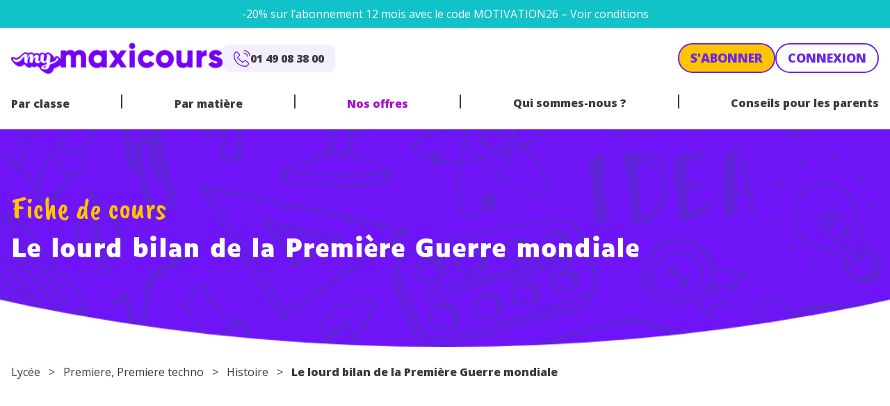

--- FILE ---
content_type: text/html; charset=UTF-8
request_url: https://www.maxicours.com/se/cours/le-lourd-bilan-de-la-premiere-guerre-mondiale/
body_size: 35614
content:
<!doctype html>
<html lang="fr-FR">
  <head>
    <meta charset="utf-8">
    <meta name="viewport" content="width=device-width, initial-scale=1">
    <!-- Didomi -->
<script type="text/javascript">window.gdprAppliesGlobally=true;(function(){function a(e){if(!window.frames[e]){if(document.body&&document.body.firstChild){var t=document.body;var n=document.createElement("iframe");n.style.display="none";n.name=e;n.title=e;t.insertBefore(n,t.firstChild)}
else{setTimeout(function(){a(e)},5)}}}function e(n,r,o,c,s){function e(e,t,n,a){if(typeof n!=="function"){return}if(!window[r]){window[r]=[]}var i=false;if(s){i=s(e,t,n)}if(!i){window[r].push({command:e,parameter:t,callback:n,version:a})}}e.stub=true;function t(a){if(!window[n]||window[n].stub!==true){return}if(!a.data){return}
var i=typeof a.data==="string";var e;try{e=i?JSON.parse(a.data):a.data}catch(t){return}if(e[o]){var r=e[o];window[n](r.command,r.parameter,function(e,t){var n={};n[c]={returnValue:e,success:t,callId:r.callId};a.source.postMessage(i?JSON.stringify(n):n,"*")},r.version)}}
if(typeof window[n]!=="function"){window[n]=e;if(window.addEventListener){window.addEventListener("message",t,false)}else{window.attachEvent("onmessage",t)}}}e("__tcfapi","__tcfapiBuffer","__tcfapiCall","__tcfapiReturn");a("__tcfapiLocator");(function(e){
var t=document.createElement("script");t.id="spcloader";t.type="text/javascript";t.async=true;t.src="https://sdk.privacy-center.org/"+e+"/loader.js?target="+document.location.hostname;t.charset="utf-8";var n=document.getElementsByTagName("script")[0];n.parentNode.insertBefore(t,n)})("97d9cc3e-4f0e-4d58-ad0e-4b418ce971c9")})();</script>

<!-- Google Tag Manager -->
<script>(function(w,d,s,l,i){w[l]=w[l]||[];w[l].push({'gtm.start':
new Date().getTime(),event:'gtm.js'});var f=d.getElementsByTagName(s)[0],
j=d.createElement(s),dl=l!='dataLayer'?'&l='+l:'';j.async=true;j.src=
'https://www.googletagmanager.com/gtm.js?id='+i+dl;f.parentNode.insertBefore(j,f);
})(window,document,'script','dataLayer','GTM-NCF2KZW');</script>
<!-- End Google Tag Manager -->

<!-- ABtasty -->
<script type="text/javascript" src="https://try.abtasty.com/d34bbf70bafb6db44c5d6661e633509c.js"></script>    <meta name='robots' content='index, follow, max-image-preview:large, max-snippet:-1, max-video-preview:-1' />
	<style>img:is([sizes="auto" i], [sizes^="auto," i]) { contain-intrinsic-size: 3000px 1500px }</style>
	<script>
window._wpemojiSettings = {"baseUrl":"https:\/\/s.w.org\/images\/core\/emoji\/15.1.0\/72x72\/","ext":".png","svgUrl":"https:\/\/s.w.org\/images\/core\/emoji\/15.1.0\/svg\/","svgExt":".svg","source":{"concatemoji":"https:\/\/www.maxicours.com\/se\/wp-includes\/js\/wp-emoji-release.min.js?ver=6.8.1"}};
/*! This file is auto-generated */
!function(i,n){var o,s,e;function c(e){try{var t={supportTests:e,timestamp:(new Date).valueOf()};sessionStorage.setItem(o,JSON.stringify(t))}catch(e){}}function p(e,t,n){e.clearRect(0,0,e.canvas.width,e.canvas.height),e.fillText(t,0,0);var t=new Uint32Array(e.getImageData(0,0,e.canvas.width,e.canvas.height).data),r=(e.clearRect(0,0,e.canvas.width,e.canvas.height),e.fillText(n,0,0),new Uint32Array(e.getImageData(0,0,e.canvas.width,e.canvas.height).data));return t.every(function(e,t){return e===r[t]})}function u(e,t,n){switch(t){case"flag":return n(e,"\ud83c\udff3\ufe0f\u200d\u26a7\ufe0f","\ud83c\udff3\ufe0f\u200b\u26a7\ufe0f")?!1:!n(e,"\ud83c\uddfa\ud83c\uddf3","\ud83c\uddfa\u200b\ud83c\uddf3")&&!n(e,"\ud83c\udff4\udb40\udc67\udb40\udc62\udb40\udc65\udb40\udc6e\udb40\udc67\udb40\udc7f","\ud83c\udff4\u200b\udb40\udc67\u200b\udb40\udc62\u200b\udb40\udc65\u200b\udb40\udc6e\u200b\udb40\udc67\u200b\udb40\udc7f");case"emoji":return!n(e,"\ud83d\udc26\u200d\ud83d\udd25","\ud83d\udc26\u200b\ud83d\udd25")}return!1}function f(e,t,n){var r="undefined"!=typeof WorkerGlobalScope&&self instanceof WorkerGlobalScope?new OffscreenCanvas(300,150):i.createElement("canvas"),a=r.getContext("2d",{willReadFrequently:!0}),o=(a.textBaseline="top",a.font="600 32px Arial",{});return e.forEach(function(e){o[e]=t(a,e,n)}),o}function t(e){var t=i.createElement("script");t.src=e,t.defer=!0,i.head.appendChild(t)}"undefined"!=typeof Promise&&(o="wpEmojiSettingsSupports",s=["flag","emoji"],n.supports={everything:!0,everythingExceptFlag:!0},e=new Promise(function(e){i.addEventListener("DOMContentLoaded",e,{once:!0})}),new Promise(function(t){var n=function(){try{var e=JSON.parse(sessionStorage.getItem(o));if("object"==typeof e&&"number"==typeof e.timestamp&&(new Date).valueOf()<e.timestamp+604800&&"object"==typeof e.supportTests)return e.supportTests}catch(e){}return null}();if(!n){if("undefined"!=typeof Worker&&"undefined"!=typeof OffscreenCanvas&&"undefined"!=typeof URL&&URL.createObjectURL&&"undefined"!=typeof Blob)try{var e="postMessage("+f.toString()+"("+[JSON.stringify(s),u.toString(),p.toString()].join(",")+"));",r=new Blob([e],{type:"text/javascript"}),a=new Worker(URL.createObjectURL(r),{name:"wpTestEmojiSupports"});return void(a.onmessage=function(e){c(n=e.data),a.terminate(),t(n)})}catch(e){}c(n=f(s,u,p))}t(n)}).then(function(e){for(var t in e)n.supports[t]=e[t],n.supports.everything=n.supports.everything&&n.supports[t],"flag"!==t&&(n.supports.everythingExceptFlag=n.supports.everythingExceptFlag&&n.supports[t]);n.supports.everythingExceptFlag=n.supports.everythingExceptFlag&&!n.supports.flag,n.DOMReady=!1,n.readyCallback=function(){n.DOMReady=!0}}).then(function(){return e}).then(function(){var e;n.supports.everything||(n.readyCallback(),(e=n.source||{}).concatemoji?t(e.concatemoji):e.wpemoji&&e.twemoji&&(t(e.twemoji),t(e.wpemoji)))}))}((window,document),window._wpemojiSettings);
</script>
<style id='wp-emoji-styles-inline-css'>

	img.wp-smiley, img.emoji {
		display: inline !important;
		border: none !important;
		box-shadow: none !important;
		height: 1em !important;
		width: 1em !important;
		margin: 0 0.07em !important;
		vertical-align: -0.1em !important;
		background: none !important;
		padding: 0 !important;
	}
</style>
<link rel='stylesheet' id='wp-block-library-css' href='https://www.maxicours.com/se/wp-includes/css/dist/block-library/style.min.css?ver=6.8.1' media='all' />
<link rel='stylesheet' id='plethoraplugins-tabs-style-css' href='https://www.maxicours.com/se/wp-content/plugins/plethora-tabs-accordions/build/style-index.css?ver=1.4.2' media='all' />
<style id='global-styles-inline-css'>
:root{--wp--preset--aspect-ratio--square: 1;--wp--preset--aspect-ratio--4-3: 4/3;--wp--preset--aspect-ratio--3-4: 3/4;--wp--preset--aspect-ratio--3-2: 3/2;--wp--preset--aspect-ratio--2-3: 2/3;--wp--preset--aspect-ratio--16-9: 16/9;--wp--preset--aspect-ratio--9-16: 9/16;--wp--preset--color--black: #000;--wp--preset--color--cyan-bluish-gray: #abb8c3;--wp--preset--color--white: #fff;--wp--preset--color--pale-pink: #f78da7;--wp--preset--color--vivid-red: #cf2e2e;--wp--preset--color--luminous-vivid-orange: #ff6900;--wp--preset--color--luminous-vivid-amber: #fcb900;--wp--preset--color--light-green-cyan: #7bdcb5;--wp--preset--color--vivid-green-cyan: #00d084;--wp--preset--color--pale-cyan-blue: #8ed1fc;--wp--preset--color--vivid-cyan-blue: #0693e3;--wp--preset--color--vivid-purple: #9b51e0;--wp--preset--color--orange: #ef7701;--wp--preset--color--orange-light: #fdf1e5;--wp--preset--color--purple: #a711c9;--wp--preset--color--yellow: #ffc400;--wp--preset--color--yellow-light: #fff9e5;--wp--preset--color--blue: #6826ef;--wp--preset--color--blue-light: #f4efff;--wp--preset--color--blue-dark: #0d122d;--wp--preset--color--teal: #12c2c9;--wp--preset--color--red: #c32f00;--wp--preset--color--grey: #cbcbcb;--wp--preset--color--dark: #3b3b3b;--wp--preset--color--transparent: transparent;--wp--preset--gradient--vivid-cyan-blue-to-vivid-purple: linear-gradient(135deg,rgba(6,147,227,1) 0%,rgb(155,81,224) 100%);--wp--preset--gradient--light-green-cyan-to-vivid-green-cyan: linear-gradient(135deg,rgb(122,220,180) 0%,rgb(0,208,130) 100%);--wp--preset--gradient--luminous-vivid-amber-to-luminous-vivid-orange: linear-gradient(135deg,rgba(252,185,0,1) 0%,rgba(255,105,0,1) 100%);--wp--preset--gradient--luminous-vivid-orange-to-vivid-red: linear-gradient(135deg,rgba(255,105,0,1) 0%,rgb(207,46,46) 100%);--wp--preset--gradient--very-light-gray-to-cyan-bluish-gray: linear-gradient(135deg,rgb(238,238,238) 0%,rgb(169,184,195) 100%);--wp--preset--gradient--cool-to-warm-spectrum: linear-gradient(135deg,rgb(74,234,220) 0%,rgb(151,120,209) 20%,rgb(207,42,186) 40%,rgb(238,44,130) 60%,rgb(251,105,98) 80%,rgb(254,248,76) 100%);--wp--preset--gradient--blush-light-purple: linear-gradient(135deg,rgb(255,206,236) 0%,rgb(152,150,240) 100%);--wp--preset--gradient--blush-bordeaux: linear-gradient(135deg,rgb(254,205,165) 0%,rgb(254,45,45) 50%,rgb(107,0,62) 100%);--wp--preset--gradient--luminous-dusk: linear-gradient(135deg,rgb(255,203,112) 0%,rgb(199,81,192) 50%,rgb(65,88,208) 100%);--wp--preset--gradient--pale-ocean: linear-gradient(135deg,rgb(255,245,203) 0%,rgb(182,227,212) 50%,rgb(51,167,181) 100%);--wp--preset--gradient--electric-grass: linear-gradient(135deg,rgb(202,248,128) 0%,rgb(113,206,126) 100%);--wp--preset--gradient--midnight: linear-gradient(135deg,rgb(2,3,129) 0%,rgb(40,116,252) 100%);--wp--preset--font-size--small: 13px;--wp--preset--font-size--medium: 20px;--wp--preset--font-size--large: 36px;--wp--preset--font-size--x-large: 42px;--wp--preset--font-size--xs: 12px;--wp--preset--font-size--sm: 14px;--wp--preset--font-size--base: 16px;--wp--preset--font-size--lg: 20px;--wp--preset--font-size--xl: 25px;--wp--preset--font-size--2-xl: 30px;--wp--preset--font-size--3-xl: 36px;--wp--preset--font-size--4-xl: 38px;--wp--preset--font-size--5-xl: 45px;--wp--preset--font-size--6-xl: 58px;--wp--preset--font-family--sans: "Open Sans",sans-serif;--wp--preset--font-family--display: "Luciole",sans-serif;--wp--preset--font-family--script: "Caveat Brush",sans-serif;--wp--preset--spacing--20: 0.44rem;--wp--preset--spacing--30: 0.67rem;--wp--preset--spacing--40: 1rem;--wp--preset--spacing--50: 1.5rem;--wp--preset--spacing--60: 2.25rem;--wp--preset--spacing--70: 3.38rem;--wp--preset--spacing--80: 5.06rem;--wp--preset--shadow--natural: 6px 6px 9px rgba(0, 0, 0, 0.2);--wp--preset--shadow--deep: 12px 12px 50px rgba(0, 0, 0, 0.4);--wp--preset--shadow--sharp: 6px 6px 0px rgba(0, 0, 0, 0.2);--wp--preset--shadow--outlined: 6px 6px 0px -3px rgba(255, 255, 255, 1), 6px 6px rgba(0, 0, 0, 1);--wp--preset--shadow--crisp: 6px 6px 0px rgba(0, 0, 0, 1);}:root { --wp--style--global--content-size: 1240px;--wp--style--global--wide-size: 1240px; }:where(body) { margin: 0; }.wp-site-blocks > .alignleft { float: left; margin-right: 2em; }.wp-site-blocks > .alignright { float: right; margin-left: 2em; }.wp-site-blocks > .aligncenter { justify-content: center; margin-left: auto; margin-right: auto; }:where(.wp-site-blocks) > * { margin-block-start: 24px; margin-block-end: 0; }:where(.wp-site-blocks) > :first-child { margin-block-start: 0; }:where(.wp-site-blocks) > :last-child { margin-block-end: 0; }:root { --wp--style--block-gap: 24px; }:root :where(.is-layout-flow) > :first-child{margin-block-start: 0;}:root :where(.is-layout-flow) > :last-child{margin-block-end: 0;}:root :where(.is-layout-flow) > *{margin-block-start: 24px;margin-block-end: 0;}:root :where(.is-layout-constrained) > :first-child{margin-block-start: 0;}:root :where(.is-layout-constrained) > :last-child{margin-block-end: 0;}:root :where(.is-layout-constrained) > *{margin-block-start: 24px;margin-block-end: 0;}:root :where(.is-layout-flex){gap: 24px;}:root :where(.is-layout-grid){gap: 24px;}.is-layout-flow > .alignleft{float: left;margin-inline-start: 0;margin-inline-end: 2em;}.is-layout-flow > .alignright{float: right;margin-inline-start: 2em;margin-inline-end: 0;}.is-layout-flow > .aligncenter{margin-left: auto !important;margin-right: auto !important;}.is-layout-constrained > .alignleft{float: left;margin-inline-start: 0;margin-inline-end: 2em;}.is-layout-constrained > .alignright{float: right;margin-inline-start: 2em;margin-inline-end: 0;}.is-layout-constrained > .aligncenter{margin-left: auto !important;margin-right: auto !important;}.is-layout-constrained > :where(:not(.alignleft):not(.alignright):not(.alignfull)){max-width: var(--wp--style--global--content-size);margin-left: auto !important;margin-right: auto !important;}.is-layout-constrained > .alignwide{max-width: var(--wp--style--global--wide-size);}body .is-layout-flex{display: flex;}.is-layout-flex{flex-wrap: wrap;align-items: center;}.is-layout-flex > :is(*, div){margin: 0;}body .is-layout-grid{display: grid;}.is-layout-grid > :is(*, div){margin: 0;}body{padding-top: 0px;padding-right: 0px;padding-bottom: 0px;padding-left: 0px;}a:where(:not(.wp-element-button)){text-decoration: underline;}:root :where(.wp-element-button, .wp-block-button__link){background-color: #32373c;border-width: 0;color: #fff;font-family: inherit;font-size: inherit;line-height: inherit;padding: calc(0.667em + 2px) calc(1.333em + 2px);text-decoration: none;}.has-black-color{color: var(--wp--preset--color--black) !important;}.has-cyan-bluish-gray-color{color: var(--wp--preset--color--cyan-bluish-gray) !important;}.has-white-color{color: var(--wp--preset--color--white) !important;}.has-pale-pink-color{color: var(--wp--preset--color--pale-pink) !important;}.has-vivid-red-color{color: var(--wp--preset--color--vivid-red) !important;}.has-luminous-vivid-orange-color{color: var(--wp--preset--color--luminous-vivid-orange) !important;}.has-luminous-vivid-amber-color{color: var(--wp--preset--color--luminous-vivid-amber) !important;}.has-light-green-cyan-color{color: var(--wp--preset--color--light-green-cyan) !important;}.has-vivid-green-cyan-color{color: var(--wp--preset--color--vivid-green-cyan) !important;}.has-pale-cyan-blue-color{color: var(--wp--preset--color--pale-cyan-blue) !important;}.has-vivid-cyan-blue-color{color: var(--wp--preset--color--vivid-cyan-blue) !important;}.has-vivid-purple-color{color: var(--wp--preset--color--vivid-purple) !important;}.has-orange-color{color: var(--wp--preset--color--orange) !important;}.has-orange-light-color{color: var(--wp--preset--color--orange-light) !important;}.has-purple-color{color: var(--wp--preset--color--purple) !important;}.has-yellow-color{color: var(--wp--preset--color--yellow) !important;}.has-yellow-light-color{color: var(--wp--preset--color--yellow-light) !important;}.has-blue-color{color: var(--wp--preset--color--blue) !important;}.has-blue-light-color{color: var(--wp--preset--color--blue-light) !important;}.has-blue-dark-color{color: var(--wp--preset--color--blue-dark) !important;}.has-teal-color{color: var(--wp--preset--color--teal) !important;}.has-red-color{color: var(--wp--preset--color--red) !important;}.has-grey-color{color: var(--wp--preset--color--grey) !important;}.has-dark-color{color: var(--wp--preset--color--dark) !important;}.has-transparent-color{color: var(--wp--preset--color--transparent) !important;}.has-black-background-color{background-color: var(--wp--preset--color--black) !important;}.has-cyan-bluish-gray-background-color{background-color: var(--wp--preset--color--cyan-bluish-gray) !important;}.has-white-background-color{background-color: var(--wp--preset--color--white) !important;}.has-pale-pink-background-color{background-color: var(--wp--preset--color--pale-pink) !important;}.has-vivid-red-background-color{background-color: var(--wp--preset--color--vivid-red) !important;}.has-luminous-vivid-orange-background-color{background-color: var(--wp--preset--color--luminous-vivid-orange) !important;}.has-luminous-vivid-amber-background-color{background-color: var(--wp--preset--color--luminous-vivid-amber) !important;}.has-light-green-cyan-background-color{background-color: var(--wp--preset--color--light-green-cyan) !important;}.has-vivid-green-cyan-background-color{background-color: var(--wp--preset--color--vivid-green-cyan) !important;}.has-pale-cyan-blue-background-color{background-color: var(--wp--preset--color--pale-cyan-blue) !important;}.has-vivid-cyan-blue-background-color{background-color: var(--wp--preset--color--vivid-cyan-blue) !important;}.has-vivid-purple-background-color{background-color: var(--wp--preset--color--vivid-purple) !important;}.has-orange-background-color{background-color: var(--wp--preset--color--orange) !important;}.has-orange-light-background-color{background-color: var(--wp--preset--color--orange-light) !important;}.has-purple-background-color{background-color: var(--wp--preset--color--purple) !important;}.has-yellow-background-color{background-color: var(--wp--preset--color--yellow) !important;}.has-yellow-light-background-color{background-color: var(--wp--preset--color--yellow-light) !important;}.has-blue-background-color{background-color: var(--wp--preset--color--blue) !important;}.has-blue-light-background-color{background-color: var(--wp--preset--color--blue-light) !important;}.has-blue-dark-background-color{background-color: var(--wp--preset--color--blue-dark) !important;}.has-teal-background-color{background-color: var(--wp--preset--color--teal) !important;}.has-red-background-color{background-color: var(--wp--preset--color--red) !important;}.has-grey-background-color{background-color: var(--wp--preset--color--grey) !important;}.has-dark-background-color{background-color: var(--wp--preset--color--dark) !important;}.has-transparent-background-color{background-color: var(--wp--preset--color--transparent) !important;}.has-black-border-color{border-color: var(--wp--preset--color--black) !important;}.has-cyan-bluish-gray-border-color{border-color: var(--wp--preset--color--cyan-bluish-gray) !important;}.has-white-border-color{border-color: var(--wp--preset--color--white) !important;}.has-pale-pink-border-color{border-color: var(--wp--preset--color--pale-pink) !important;}.has-vivid-red-border-color{border-color: var(--wp--preset--color--vivid-red) !important;}.has-luminous-vivid-orange-border-color{border-color: var(--wp--preset--color--luminous-vivid-orange) !important;}.has-luminous-vivid-amber-border-color{border-color: var(--wp--preset--color--luminous-vivid-amber) !important;}.has-light-green-cyan-border-color{border-color: var(--wp--preset--color--light-green-cyan) !important;}.has-vivid-green-cyan-border-color{border-color: var(--wp--preset--color--vivid-green-cyan) !important;}.has-pale-cyan-blue-border-color{border-color: var(--wp--preset--color--pale-cyan-blue) !important;}.has-vivid-cyan-blue-border-color{border-color: var(--wp--preset--color--vivid-cyan-blue) !important;}.has-vivid-purple-border-color{border-color: var(--wp--preset--color--vivid-purple) !important;}.has-orange-border-color{border-color: var(--wp--preset--color--orange) !important;}.has-orange-light-border-color{border-color: var(--wp--preset--color--orange-light) !important;}.has-purple-border-color{border-color: var(--wp--preset--color--purple) !important;}.has-yellow-border-color{border-color: var(--wp--preset--color--yellow) !important;}.has-yellow-light-border-color{border-color: var(--wp--preset--color--yellow-light) !important;}.has-blue-border-color{border-color: var(--wp--preset--color--blue) !important;}.has-blue-light-border-color{border-color: var(--wp--preset--color--blue-light) !important;}.has-blue-dark-border-color{border-color: var(--wp--preset--color--blue-dark) !important;}.has-teal-border-color{border-color: var(--wp--preset--color--teal) !important;}.has-red-border-color{border-color: var(--wp--preset--color--red) !important;}.has-grey-border-color{border-color: var(--wp--preset--color--grey) !important;}.has-dark-border-color{border-color: var(--wp--preset--color--dark) !important;}.has-transparent-border-color{border-color: var(--wp--preset--color--transparent) !important;}.has-vivid-cyan-blue-to-vivid-purple-gradient-background{background: var(--wp--preset--gradient--vivid-cyan-blue-to-vivid-purple) !important;}.has-light-green-cyan-to-vivid-green-cyan-gradient-background{background: var(--wp--preset--gradient--light-green-cyan-to-vivid-green-cyan) !important;}.has-luminous-vivid-amber-to-luminous-vivid-orange-gradient-background{background: var(--wp--preset--gradient--luminous-vivid-amber-to-luminous-vivid-orange) !important;}.has-luminous-vivid-orange-to-vivid-red-gradient-background{background: var(--wp--preset--gradient--luminous-vivid-orange-to-vivid-red) !important;}.has-very-light-gray-to-cyan-bluish-gray-gradient-background{background: var(--wp--preset--gradient--very-light-gray-to-cyan-bluish-gray) !important;}.has-cool-to-warm-spectrum-gradient-background{background: var(--wp--preset--gradient--cool-to-warm-spectrum) !important;}.has-blush-light-purple-gradient-background{background: var(--wp--preset--gradient--blush-light-purple) !important;}.has-blush-bordeaux-gradient-background{background: var(--wp--preset--gradient--blush-bordeaux) !important;}.has-luminous-dusk-gradient-background{background: var(--wp--preset--gradient--luminous-dusk) !important;}.has-pale-ocean-gradient-background{background: var(--wp--preset--gradient--pale-ocean) !important;}.has-electric-grass-gradient-background{background: var(--wp--preset--gradient--electric-grass) !important;}.has-midnight-gradient-background{background: var(--wp--preset--gradient--midnight) !important;}.has-small-font-size{font-size: var(--wp--preset--font-size--small) !important;}.has-medium-font-size{font-size: var(--wp--preset--font-size--medium) !important;}.has-large-font-size{font-size: var(--wp--preset--font-size--large) !important;}.has-x-large-font-size{font-size: var(--wp--preset--font-size--x-large) !important;}.has-xs-font-size{font-size: var(--wp--preset--font-size--xs) !important;}.has-sm-font-size{font-size: var(--wp--preset--font-size--sm) !important;}.has-base-font-size{font-size: var(--wp--preset--font-size--base) !important;}.has-lg-font-size{font-size: var(--wp--preset--font-size--lg) !important;}.has-xl-font-size{font-size: var(--wp--preset--font-size--xl) !important;}.has-2-xl-font-size{font-size: var(--wp--preset--font-size--2-xl) !important;}.has-3-xl-font-size{font-size: var(--wp--preset--font-size--3-xl) !important;}.has-4-xl-font-size{font-size: var(--wp--preset--font-size--4-xl) !important;}.has-5-xl-font-size{font-size: var(--wp--preset--font-size--5-xl) !important;}.has-6-xl-font-size{font-size: var(--wp--preset--font-size--6-xl) !important;}.has-sans-font-family{font-family: var(--wp--preset--font-family--sans) !important;}.has-display-font-family{font-family: var(--wp--preset--font-family--display) !important;}.has-script-font-family{font-family: var(--wp--preset--font-family--script) !important;}
:root :where(.wp-block-pullquote){font-size: 1.5em;line-height: 1.6;}
</style>
<link rel='stylesheet' id='kadence-blocks-accordion-css' href='https://www.maxicours.com/se/wp-content/plugins/kadence-blocks/dist/style-blocks-accordion.css?ver=3.5.12' media='all' />
<style id='kadence-blocks-global-variables-inline-css'>
:root {--global-kb-font-size-sm:clamp(0.8rem, 0.73rem + 0.217vw, 0.9rem);--global-kb-font-size-md:clamp(1.1rem, 0.995rem + 0.326vw, 1.25rem);--global-kb-font-size-lg:clamp(1.75rem, 1.576rem + 0.543vw, 2rem);--global-kb-font-size-xl:clamp(2.25rem, 1.728rem + 1.63vw, 3rem);--global-kb-font-size-xxl:clamp(2.5rem, 1.456rem + 3.26vw, 4rem);--global-kb-font-size-xxxl:clamp(2.75rem, 0.489rem + 7.065vw, 6rem);}:root {--global-palette1: #3182CE;--global-palette2: #2B6CB0;--global-palette3: #1A202C;--global-palette4: #2D3748;--global-palette5: #4A5568;--global-palette6: #718096;--global-palette7: #EDF2F7;--global-palette8: #F7FAFC;--global-palette9: #ffffff;}
</style>
<link rel='stylesheet' id='app/0-css' href='https://www.maxicours.com/se/wp-content/themes/mymaxicours/public/css/app.6e044a.css' media='all' />
<style id='kadence_blocks_css-inline-css'>
.kt-accordion-id36059_a8da4b-7a .kt-accordion-inner-wrap{row-gap:10px;}.kt-accordion-id36059_a8da4b-7a .kt-accordion-panel-inner{border-top:0px solid transparent;border-right:0px solid transparent;border-bottom:0px solid transparent;border-left:0px solid transparent;background:#ffffff;}.kt-accordion-id36059_a8da4b-7a .wp-block-kadence-pane .kt-accordion-header-wrap .kt-blocks-accordion-header{border-top:0px solid #f2f2f2;border-right:0px solid #f2f2f2;border-bottom:0px solid #f2f2f2;border-left:0px solid #f2f2f2;border-top-left-radius:6px;border-top-right-radius:6px;border-bottom-right-radius:6px;border-bottom-left-radius:6px;background:#fff;color:#555555;padding-top:14px;padding-right:16px;padding-bottom:14px;padding-left:16px;}.kt-accordion-id36059_a8da4b-7a:not( .kt-accodion-icon-style-basiccircle ):not( .kt-accodion-icon-style-xclosecircle ):not( .kt-accodion-icon-style-arrowcircle ) .kt-blocks-accordion-icon-trigger:after, .kt-accordion-id36059_a8da4b-7a:not( .kt-accodion-icon-style-basiccircle ):not( .kt-accodion-icon-style-xclosecircle ):not( .kt-accodion-icon-style-arrowcircle ) .kt-blocks-accordion-icon-trigger:before{background:#555555;}.kt-accordion-id36059_a8da4b-7a:not( .kt-accodion-icon-style-basic ):not( .kt-accodion-icon-style-xclose ):not( .kt-accodion-icon-style-arrow ) .kt-blocks-accordion-icon-trigger{background:#555555;}.kt-accordion-id36059_a8da4b-7a:not( .kt-accodion-icon-style-basic ):not( .kt-accodion-icon-style-xclose ):not( .kt-accodion-icon-style-arrow ) .kt-blocks-accordion-icon-trigger:after, .kt-accordion-id36059_a8da4b-7a:not( .kt-accodion-icon-style-basic ):not( .kt-accodion-icon-style-xclose ):not( .kt-accodion-icon-style-arrow ) .kt-blocks-accordion-icon-trigger:before{background:#fff;}.kt-accordion-id36059_a8da4b-7a .kt-accordion-header-wrap .kt-blocks-accordion-header:hover, body:not(.hide-focus-outline) .kt-accordion-id36059_a8da4b-7a .kt-accordion-header-wrap .kt-blocks-accordion-header:focus-visible{color:#444444;background:#f4efff;border-top-color:#eeeeee;border-top-style:solid;border-right-color:#eeeeee;border-right-style:solid;border-bottom-color:#eeeeee;border-bottom-style:solid;border-left-color:#eeeeee;border-left-style:solid;}.kt-accordion-id36059_a8da4b-7a:not( .kt-accodion-icon-style-basiccircle ):not( .kt-accodion-icon-style-xclosecircle ):not( .kt-accodion-icon-style-arrowcircle ) .kt-blocks-accordion-header:hover .kt-blocks-accordion-icon-trigger:after, .kt-accordion-id36059_a8da4b-7a:not( .kt-accodion-icon-style-basiccircle ):not( .kt-accodion-icon-style-xclosecircle ):not( .kt-accodion-icon-style-arrowcircle ) .kt-blocks-accordion-header:hover .kt-blocks-accordion-icon-trigger:before, body:not(.hide-focus-outline) .kt-accordion-id36059_a8da4b-7a:not( .kt-accodion-icon-style-basiccircle ):not( .kt-accodion-icon-style-xclosecircle ):not( .kt-accodion-icon-style-arrowcircle ) .kt-blocks-accordion--visible .kt-blocks-accordion-icon-trigger:after, body:not(.hide-focus-outline) .kt-accordion-id36059_a8da4b-7a:not( .kt-accodion-icon-style-basiccircle ):not( .kt-accodion-icon-style-xclosecircle ):not( .kt-accodion-icon-style-arrowcircle ) .kt-blocks-accordion-header:focus-visible .kt-blocks-accordion-icon-trigger:before{background:#444444;}.kt-accordion-id36059_a8da4b-7a:not( .kt-accodion-icon-style-basic ):not( .kt-accodion-icon-style-xclose ):not( .kt-accodion-icon-style-arrow ) .kt-blocks-accordion-header:hover .kt-blocks-accordion-icon-trigger, body:not(.hide-focus-outline) .kt-accordion-id36059_a8da4b-7a:not( .kt-accodion-icon-style-basic ):not( .kt-accodion-icon-style-xclose ):not( .kt-accodion-icon-style-arrow ) .kt-blocks-accordion-header:focus-visible .kt-blocks-accordion-icon-trigger{background:#444444;}.kt-accordion-id36059_a8da4b-7a:not( .kt-accodion-icon-style-basic ):not( .kt-accodion-icon-style-xclose ):not( .kt-accodion-icon-style-arrow ) .kt-blocks-accordion-header:hover .kt-blocks-accordion-icon-trigger:after, .kt-accordion-id36059_a8da4b-7a:not( .kt-accodion-icon-style-basic ):not( .kt-accodion-icon-style-xclose ):not( .kt-accodion-icon-style-arrow ) .kt-blocks-accordion-header:hover .kt-blocks-accordion-icon-trigger:before, body:not(.hide-focus-outline) .kt-accordion-id36059_a8da4b-7a:not( .kt-accodion-icon-style-basic ):not( .kt-accodion-icon-style-xclose ):not( .kt-accodion-icon-style-arrow ) .kt-blocks-accordion-header:focus-visible .kt-blocks-accordion-icon-trigger:after, body:not(.hide-focus-outline) .kt-accordion-id36059_a8da4b-7a:not( .kt-accodion-icon-style-basic ):not( .kt-accodion-icon-style-xclose ):not( .kt-accodion-icon-style-arrow ) .kt-blocks-accordion-header:focus-visible .kt-blocks-accordion-icon-trigger:before{background:#f4efff;}.kt-accordion-id36059_a8da4b-7a .kt-accordion-header-wrap .kt-blocks-accordion-header:focus-visible, .kt-accordion-id36059_a8da4b-7a .kt-accordion-header-wrap .kt-blocks-accordion-header.kt-accordion-panel-active{color:#ffffff;background:#6826ef;border-top-color:#BE530B;border-top-style:solid;border-right-color:#BE530B;border-right-style:solid;border-bottom-color:#BE530B;border-bottom-style:solid;border-left-color:#BE530B;border-left-style:solid;}.kt-accordion-id36059_a8da4b-7a:not( .kt-accodion-icon-style-basiccircle ):not( .kt-accodion-icon-style-xclosecircle ):not( .kt-accodion-icon-style-arrowcircle ) .kt-blocks-accordion-header.kt-accordion-panel-active .kt-blocks-accordion-icon-trigger:after, .kt-accordion-id36059_a8da4b-7a:not( .kt-accodion-icon-style-basiccircle ):not( .kt-accodion-icon-style-xclosecircle ):not( .kt-accodion-icon-style-arrowcircle ) .kt-blocks-accordion-header.kt-accordion-panel-active .kt-blocks-accordion-icon-trigger:before{background:#ffffff;}.kt-accordion-id36059_a8da4b-7a:not( .kt-accodion-icon-style-basic ):not( .kt-accodion-icon-style-xclose ):not( .kt-accodion-icon-style-arrow ) .kt-blocks-accordion-header.kt-accordion-panel-active .kt-blocks-accordion-icon-trigger{background:#ffffff;}.kt-accordion-id36059_a8da4b-7a:not( .kt-accodion-icon-style-basic ):not( .kt-accodion-icon-style-xclose ):not( .kt-accodion-icon-style-arrow ) .kt-blocks-accordion-header.kt-accordion-panel-active .kt-blocks-accordion-icon-trigger:after, .kt-accordion-id36059_a8da4b-7a:not( .kt-accodion-icon-style-basic ):not( .kt-accodion-icon-style-xclose ):not( .kt-accodion-icon-style-arrow ) .kt-blocks-accordion-header.kt-accordion-panel-active .kt-blocks-accordion-icon-trigger:before{background:#6826ef;}@media all and (max-width: 1024px){.kt-accordion-id36059_a8da4b-7a .kt-accordion-panel-inner{border-top:0px solid transparent;border-right:0px solid transparent;border-bottom:0px solid transparent;border-left:0px solid transparent;}}@media all and (max-width: 1024px){.kt-accordion-id36059_a8da4b-7a .wp-block-kadence-pane .kt-accordion-header-wrap .kt-blocks-accordion-header{border-top:0px solid #f2f2f2;border-right:0px solid #f2f2f2;border-bottom:0px solid #f2f2f2;border-left:0px solid #f2f2f2;}}@media all and (max-width: 1024px){.kt-accordion-id36059_a8da4b-7a .kt-accordion-header-wrap .kt-blocks-accordion-header:hover, body:not(.hide-focus-outline) .kt-accordion-id36059_a8da4b-7a .kt-accordion-header-wrap .kt-blocks-accordion-header:focus-visible{border-top-color:#eeeeee;border-top-style:solid;border-right-color:#eeeeee;border-right-style:solid;border-bottom-color:#eeeeee;border-bottom-style:solid;border-left-color:#eeeeee;border-left-style:solid;}}@media all and (max-width: 1024px){.kt-accordion-id36059_a8da4b-7a .kt-accordion-header-wrap .kt-blocks-accordion-header:focus-visible, .kt-accordion-id36059_a8da4b-7a .kt-accordion-header-wrap .kt-blocks-accordion-header.kt-accordion-panel-active{border-top-color:#BE530B;border-top-style:solid;border-right-color:#BE530B;border-right-style:solid;border-bottom-color:#BE530B;border-bottom-style:solid;border-left-color:#BE530B;border-left-style:solid;}}@media all and (max-width: 767px){.kt-accordion-id36059_a8da4b-7a .kt-accordion-panel-inner{border-top:0px solid transparent;border-right:0px solid transparent;border-bottom:0px solid transparent;border-left:0px solid transparent;}.kt-accordion-id36059_a8da4b-7a .wp-block-kadence-pane .kt-accordion-header-wrap .kt-blocks-accordion-header{border-top:0px solid #f2f2f2;border-right:0px solid #f2f2f2;border-bottom:0px solid #f2f2f2;border-left:0px solid #f2f2f2;}.kt-accordion-id36059_a8da4b-7a .kt-accordion-header-wrap .kt-blocks-accordion-header:hover, body:not(.hide-focus-outline) .kt-accordion-id36059_a8da4b-7a .kt-accordion-header-wrap .kt-blocks-accordion-header:focus-visible{border-top-color:#eeeeee;border-top-style:solid;border-right-color:#eeeeee;border-right-style:solid;border-bottom-color:#eeeeee;border-bottom-style:solid;border-left-color:#eeeeee;border-left-style:solid;}.kt-accordion-id36059_a8da4b-7a .kt-accordion-header-wrap .kt-blocks-accordion-header:focus-visible, .kt-accordion-id36059_a8da4b-7a .kt-accordion-header-wrap .kt-blocks-accordion-header.kt-accordion-panel-active{border-top-color:#BE530B;border-top-style:solid;border-right-color:#BE530B;border-right-style:solid;border-bottom-color:#BE530B;border-bottom-style:solid;border-left-color:#BE530B;border-left-style:solid;}}
</style>
<script src="https://www.maxicours.com/se/wp-includes/js/jquery/jquery.min.js?ver=3.7.1" id="jquery-core-js"></script>
<link rel="https://api.w.org/" href="https://www.maxicours.com/se/wp-json/" /><link rel="EditURI" type="application/rsd+xml" title="RSD" href="https://www.maxicours.com/se/xmlrpc.php?rsd" />

  <script>
    window.dataLayer = window.dataLayer || [] ;
    window.dataLayer.push( {"environment":"production","site":"Portail myMaxicours","brand":"myMaxicours","page_name":"Le lourd bilan de la Premi&egrave;re Guerre mondiale","page_typology":"Cours","page_matiere":"Histoire","page_classe":"Premiere|Premiere techno"} );
  </script>
  <link rel="icon" href="https://www.maxicours.com/se/wp-content/uploads/2023/07/Favicon-MyMax-150x150.png" sizes="32x32" />
<link rel="icon" href="https://www.maxicours.com/se/wp-content/uploads/2023/07/Favicon-MyMax-300x300.png" sizes="192x192" />
<link rel="apple-touch-icon" href="https://www.maxicours.com/se/wp-content/uploads/2023/07/Favicon-MyMax-300x300.png" />
<meta name="msapplication-TileImage" content="https://www.maxicours.com/se/wp-content/uploads/2023/07/Favicon-MyMax-300x300.png" />

    
      <title>Le lourd bilan de la Première Guerre mondiale - myMaxicours</title>
      <meta property="og:title" content="Le lourd bilan de la Première Guerre mondiale - myMaxicours"/>
      <meta name="description" content="
  
    
      Objectifs
    
    
      
        Connaitre les cons&eacute;quences de la Premi&egrave;re
        Guerre mondiale (humaines, &eacute;conomiques et
        politiques)
        
        Comprendre les ph&eacute;nom&egrave;nes de
        soul&egrave;vement r&eacute;volutionnaire.
        
      
    
  
  
    
      Points cl&eacute;s
    
    
      
        Les cons&eacute;quences " />
      <meta property="og:description" content="
  
    
      Objectifs
    
    
      
        Connaitre les cons&eacute;quences de la Premi&egrave;re
        Guerre mondiale (humaines, &eacute;conomiques et
        politiques)
        
        Comprendre les ph&eacute;nom&egrave;nes de
        soul&egrave;vement r&eacute;volutionnaire.
        
      
    
  
  
    
      Points cl&eacute;s
    
    
      
        Les cons&eacute;quences " />

      <meta property="og:locale" content="fr_FR" />
      <meta property="og:site_name" content="myMaxicours" />
      <meta property="og:type" content="website" />
      <meta property="og:image" content="https://www.maxicours.com/se/wp-content/themes/mymaxicours/public/images/maxicours_maxresdefault.93153e.jpg"/>
            <meta property="og:url" content="https://www.maxicours.com/se/cours/le-lourd-bilan-de-la-premiere-guerre-mondiale/" />

      <link rel="canonical" href="https://www.maxicours.com/se/cours/le-lourd-bilan-de-la-premiere-guerre-mondiale/" />

    
    <!-- GOOGLE FONTS -->
    <link rel="preconnect" href="https://fonts.googleapis.com">
    <link rel="preconnect" href="https://fonts.gstatic.com" crossorigin>
    <link href="https://fonts.googleapis.com/css2?family=Caveat+Brush&family=Open+Sans:wght@400;800&display=swap" rel="stylesheet">

  </head>

  <body class="blog wp-custom-logo wp-embed-responsive wp-theme-mymaxicours">
    <!-- Google Tag Manager (noscript) -->
<noscript><iframe src="https://www.googletagmanager.com/ns.html?id=GTM-NCF2KZW"
height="0" width="0" style="display:none;visibility:hidden"></iframe></noscript>
<!-- End Google Tag Manager (noscript) -->

<!-- Trigger Didomi popup -->
<script>
window.addEventListener("DOMContentLoaded", (event) => {
  document.querySelector('.didomi-menu').addEventListener('click',function(e){
    e.preventDefault();
    Didomi.preferences.show()
  })
})
</script>        
    <div id="app" class="overflow-x-hidden">
      <a class="sr-only focus:not-sr-only" href="#main">
  Aller au contenu
</a>

<div class="premiere-banniere bg-blue max-h-0 overflow-hidden" style="background-color:#12c2c9 !important">
      <div class="my-2">
        <p style="text-align: center;"><span style="color: #ffffff;"><a style="color: #ffffff;" href="https://www.maxicours.com/se/soutien-scolaire/#Capeezy-2minutes">-20% sur l&rsquo;abonnement 12 mois avec le code MOTIVATION26</a> <a style="color: #ffffff;" href="https://www.maxicours.com/se/promotions/">&#8211; Voir conditions</a></span></p>

      </div>
    </div>
  
                        <div class="deuxieme-banniere bg-blue max-h-0 overflow-hidden" style="background-color:#12c2c9 !important">
      <div class="my-2">
        <p style="text-align: center;"><span style="color: #ffffff;"><a style="color: #ffffff;" href="https://www.maxicours.com/se/soutien-scolaire/#Capeezy-2minutes">-20% sur l&rsquo;abonnement 12 mois avec le code MOTIVATION26</a> <a style="color: #ffffff;" href="https://www.maxicours.com/se/promotions/">&#8211; Voir conditions</a></span></p>

      </div>
    </div>
  
<div class="container">
  <header class="banner relative" role="header">
    <div class="flex pb-3 lg:pb-0 pt-3 lg:pt-4 gap-6 items-center">
      <div class="lg:shrink-0">
        <a class="brand" href="https://www.maxicours.com">
          <img src="https://www.maxicours.com/se/wp-content/uploads/2023/08/output-onlinepngtools-1.png"
               alt="myMaxicours" class="max-h-11 mt-1.5 mb-1.5">
        </a>
      </div>
      <div class="hidden lg:flex w-full">
        <div class="gap-4 items-center w-full flex flex-wrap sm:flex-nowrap justify-between">
  <div class="flex gap-4 items-center justify-between sm:justify-start w-full sm:w-auto sm:order-2">
          <span data-obf="aHR0cHM6Ly93d3cubWF4aWNvdXJzLmNvbS9zZS9hYm9ubmVtZW50cy8=" data-obf-target="_blank" class="btn btn-outline">S'abonner</span>
        <span data-obf="aHR0cHM6Ly9teS5tYXhpY291cnMuY29tL2Nvbm5leGlvbg==" data-obf-target="_blank" class="btn">Connexion</a>
  </div>

      <span data-obf="dGVsOjAxNDkwODM4MDA=" class="flex gap-4 items-center justify-center rounded-10 bg-blue-light px-4 py-2 sm:order-1">
      <img src="https://www.maxicours.com/se/wp-content/themes/mymaxicours/public/images/icons/phone.058232.svg" alt="picto telephone">
      <span class="font-bold">01 49 08 38 00</span>
    </span>
  </div>
      </div>
      <div class="lg:hidden ml-auto">
        <button type="button" class="burger" aria-label="Menu button">
          <span></span>
          <span></span>
          <span></span>
        </button>
      </div>
    </div>
          <nav class="nav-primary hidden lg:block" aria-label="Menu principal" role="navigation">
        <div class="menu-menu-principal-container"><ul id="menu-menu-principal" class="nav"><li tabindex='0' class=' menu-item menu-item-type-custom menu-item-object-custom menu-item-has-children'><span class="">Par classe</span><button type="button" class="trigger-sub-menu"><svg xmlns="http://www.w3.org/2000/svg" width="12.007" height="7" viewBox="0 0 12.007 7"><path d="M11.716.292a1,1,0,0,0-1.409,0L6,4.595,1.7.292A1,1,0,1,0,.292,1.7L5.3,6.708a1,1,0,0,0,1.409,0L11.716,1.7a1,1,0,0,0,0-1.409" fill="#3b3b3b"/></svg></button>
<ul class="sub-menu">
<li  class=' menu-item menu-item-type-custom menu-item-object-custom menu-item-has-children'><span data-obf="aHR0cHM6Ly93d3cubWF4aWNvdXJzLmNvbS9zZS9wcmltYWlyZS8=" class="">Primaire</span>
	<ul class="sub-menu">
<li  class='cp menu-item menu-item-type-post_type menu-item-object-page'><span data-obf="aHR0cHM6Ly93d3cubWF4aWNvdXJzLmNvbS9zZS9jcC8=" class="">CP</span></li><li  class='ce1 menu-item menu-item-type-post_type menu-item-object-page'><span data-obf="aHR0cHM6Ly93d3cubWF4aWNvdXJzLmNvbS9zZS9jZTEv" class="">CE1</span></li><li  class='ce2 menu-item menu-item-type-post_type menu-item-object-page'><span data-obf="aHR0cHM6Ly93d3cubWF4aWNvdXJzLmNvbS9zZS9jZTIv" class="">CE2</span></li><li  class='cm1 menu-item menu-item-type-post_type menu-item-object-page'><span data-obf="aHR0cHM6Ly93d3cubWF4aWNvdXJzLmNvbS9zZS9jbTEv" class="">CM1</span></li><li  class='cm2 menu-item menu-item-type-post_type menu-item-object-page'><span data-obf="aHR0cHM6Ly93d3cubWF4aWNvdXJzLmNvbS9zZS9jbTIv" class="">CM2</span></li>	</ul>
</li><li  class=' menu-item menu-item-type-custom menu-item-object-custom menu-item-has-children'><span data-obf="aHR0cHM6Ly93d3cubWF4aWNvdXJzLmNvbS9zZS9jb2xsZWdlLw==" class="">Collège</span>
	<ul class="sub-menu">
<li  class='sixieme menu-item menu-item-type-post_type menu-item-object-page'><span data-obf="aHR0cHM6Ly93d3cubWF4aWNvdXJzLmNvbS9zZS82ZW1lLw==" class="">6<sup>e</sup></span></li><li  class='cinquieme menu-item menu-item-type-post_type menu-item-object-page'><span data-obf="aHR0cHM6Ly93d3cubWF4aWNvdXJzLmNvbS9zZS81ZW1lLw==" class="">5<sup>e</sup></span></li><li  class='quatrieme menu-item menu-item-type-post_type menu-item-object-page'><span data-obf="aHR0cHM6Ly93d3cubWF4aWNvdXJzLmNvbS9zZS80ZW1lLw==" class="">4<sup>e</sup></span></li><li  class='troisieme menu-item menu-item-type-post_type menu-item-object-page'><span data-obf="aHR0cHM6Ly93d3cubWF4aWNvdXJzLmNvbS9zZS8zZW1lLw==" class="">3<sup>e</sup></span></li>	</ul>
</li><li  class=' menu-item menu-item-type-custom menu-item-object-custom menu-item-has-children'><span data-obf="aHR0cHM6Ly93d3cubWF4aWNvdXJzLmNvbS9zZS9seWNlZS8=" class="">Lycée</span>
	<ul class="sub-menu">
<li  class='seconde menu-item menu-item-type-post_type menu-item-object-page'><span data-obf="aHR0cHM6Ly93d3cubWF4aWNvdXJzLmNvbS9zZS9zZWNvbmRlLw==" class="">2<sup>de</sup></span></li><li  class='premiere menu-item menu-item-type-post_type menu-item-object-page'><span data-obf="aHR0cHM6Ly93d3cubWF4aWNvdXJzLmNvbS9zZS9wcmVtaWVyZS8=" class="">1<sup>re</sup></span></li><li  class='terminale menu-item menu-item-type-post_type menu-item-object-page'><span data-obf="aHR0cHM6Ly93d3cubWF4aWNvdXJzLmNvbS9zZS9seWNlZS90ZXJtaW5hbGUv" class="">Terminale</span></li><li  class='premiere menu-item menu-item-type-post_type menu-item-object-page'><span data-obf="aHR0cHM6Ly93d3cubWF4aWNvdXJzLmNvbS9zZS9seWNlZS9wcmVtaWVyZS10ZWNobm9sb2dpcXVlLw==" class="">1re techno</span></li><li  class='terminale menu-item menu-item-type-post_type menu-item-object-page'><span data-obf="aHR0cHM6Ly93d3cubWF4aWNvdXJzLmNvbS9zZS9seWNlZS90ZXJtaW5hbGUtdGVjaG5vbG9naXF1ZS8=" class="">Terminale techno</span></li><li  class='seconde menu-item menu-item-type-post_type menu-item-object-page'><span data-obf="aHR0cHM6Ly93d3cubWF4aWNvdXJzLmNvbS9zZS9seWNlZS9zZWNvbmRlLXByby8=" class="">2<sup>de</sup> pro</span></li><li  class='premiere menu-item menu-item-type-post_type menu-item-object-page'><span data-obf="aHR0cHM6Ly93d3cubWF4aWNvdXJzLmNvbS9zZS9seWNlZS9wcmVtaWVyZS1wcm8v" class="">1<sup>re</sup> pro</span></li><li  class='terminale menu-item menu-item-type-post_type menu-item-object-page'><span data-obf="aHR0cHM6Ly93d3cubWF4aWNvdXJzLmNvbS9zZS9seWNlZS90ZXJtaW5hbGUtcHJvLw==" class="">Terminale pro</span></li>	</ul>
</li></ul>
</li><li class="last:hidden hidden lg:block w-auto shrink-0"><span class="block bg-dark w-0.5 h-5"></span></li><li tabindex='0' class=' menu-item menu-item-type-custom menu-item-object-custom menu-item-has-children'><span class="">Par matière</span><button type="button" class="trigger-sub-menu"><svg xmlns="http://www.w3.org/2000/svg" width="12.007" height="7" viewBox="0 0 12.007 7"><path d="M11.716.292a1,1,0,0,0-1.409,0L6,4.595,1.7.292A1,1,0,1,0,.292,1.7L5.3,6.708a1,1,0,0,0,1.409,0L11.716,1.7a1,1,0,0,0,0-1.409" fill="#3b3b3b"/></svg></button>
<ul class="sub-menu">
<li  class=' menu-item menu-item-type-custom menu-item-object-custom menu-item-has-children'><span class="">Liste des matières</span>
	<ul class="sub-menu">
<li  class=' menu-item menu-item-type-post_type menu-item-object-page'><span data-obf="aHR0cHM6Ly93d3cubWF4aWNvdXJzLmNvbS9zZS9tYXRocy8=" class="">Mathématiques</span></li><li  class=' menu-item menu-item-type-post_type menu-item-object-page'><span data-obf="aHR0cHM6Ly93d3cubWF4aWNvdXJzLmNvbS9zZS9mcmFuY2Fpcy8=" class="">Français</span></li><li  class=' menu-item menu-item-type-post_type menu-item-object-page'><span data-obf="aHR0cHM6Ly93d3cubWF4aWNvdXJzLmNvbS9zZS9hbmdsYWlzLw==" class="">Anglais</span></li><li  class=' menu-item menu-item-type-post_type menu-item-object-page'><span data-obf="aHR0cHM6Ly93d3cubWF4aWNvdXJzLmNvbS9zZS9zdnQv" class="">SVT</span></li><li  class=' menu-item menu-item-type-post_type menu-item-object-page'><span data-obf="aHR0cHM6Ly93d3cubWF4aWNvdXJzLmNvbS9zZS9waHlzaXF1ZS1jaGltaWUv" class="">Physique Chimie</span></li><li  class=' menu-item menu-item-type-post_type menu-item-object-page'><span data-obf="aHR0cHM6Ly93d3cubWF4aWNvdXJzLmNvbS9zZS9oaXN0b2lyZS8=" class="">Histoire</span></li><li  class=' menu-item menu-item-type-post_type menu-item-object-page'><span data-obf="aHR0cHM6Ly93d3cubWF4aWNvdXJzLmNvbS9zZS9nZW9ncmFwaGllLw==" class="">Géographie</span></li><li  class=' menu-item menu-item-type-post_type menu-item-object-page'><span data-obf="aHR0cHM6Ly93d3cubWF4aWNvdXJzLmNvbS9zZS9waGlsb3NvcGhpZS8=" class="">Philosophie</span></li>	</ul>
</li></ul>
</li><li class="last:hidden hidden lg:block w-auto shrink-0"><span class="block bg-dark w-0.5 h-5"></span></li><li tabindex='0' class=' menu-item menu-item-type-post_type menu-item-object-page menu-item-has-children menu-item-featured'><span data-obf="aHR0cHM6Ly93d3cubWF4aWNvdXJzLmNvbS9zZS9hYm9ubmVtZW50cy8=" class="">Nos offres</span><button type="button" class="trigger-sub-menu"><svg xmlns="http://www.w3.org/2000/svg" width="12.007" height="7" viewBox="0 0 12.007 7"><path d="M11.716.292a1,1,0,0,0-1.409,0L6,4.595,1.7.292A1,1,0,1,0,.292,1.7L5.3,6.708a1,1,0,0,0,1.409,0L11.716,1.7a1,1,0,0,0,0-1.409" fill="#3b3b3b"/></svg></button>
<ul class="sub-menu">
<li  class=' menu-item menu-item-type-custom menu-item-object-custom menu-item-has-children'><span class="">Pour une année scolaire réussie</span>
	<ul class="sub-menu">
<li  class=' menu-item menu-item-type-post_type menu-item-object-page'><span data-obf="aHR0cHM6Ly93d3cubWF4aWNvdXJzLmNvbS9zZS9zb3V0aWVuLXNjb2xhaXJlLw==" class="">Soutien scolaire en ligne</span></li><li  class=' menu-item menu-item-type-post_type menu-item-object-page'><span data-obf="aHR0cHM6Ly93d3cubWF4aWNvdXJzLmNvbS9zZS9wcm9mcy1lbi1saWduZS8=" class="">Profs en ligne</span></li>	</ul>
</li></ul>
</li><li class="last:hidden hidden lg:block w-auto shrink-0"><span class="block bg-dark w-0.5 h-5"></span></li><li tabindex='0' class=' menu-item menu-item-type-post_type menu-item-object-page'><span data-obf="aHR0cHM6Ly93d3cubWF4aWNvdXJzLmNvbS9zZS9xdWktc29tbWVzLW5vdXMv" class="">Qui sommes-nous ?</span></li><li class="last:hidden hidden lg:block w-auto shrink-0"><span class="block bg-dark w-0.5 h-5"></span></li><li tabindex='0' class=' menu-item menu-item-type-post_type menu-item-object-page current_page_parent'><span data-obf="aHR0cHM6Ly93d3cubWF4aWNvdXJzLmNvbS9zZS9ibG9nLw==" class="">Conseils pour les parents</span></li><li class="last:hidden hidden lg:block w-auto shrink-0"><span class="block bg-dark w-0.5 h-5"></span></li></ul></div>
      </nav>
    
    
    <div class="lg:hidden mobile-menu fixed top-0 left-0 w-full h-full z-50 opacity-0 pointer-events-none
    transition transform translate-y-12 bg-yellow-light">
      <div class="container">
        <div class="flex gap-4 pt-3 pb-4 justify-between items-center">
          <div class="lg:shrink-0">
            <a class="brand" href="https://www.maxicours.com">
              <img src="https://www.maxicours.com/se/wp-content/uploads/2023/08/output-onlinepngtools-1.png" alt="myMaxicours" class="max-h-14">
            </a>
          </div>
          <button type="button" class="burger close" aria-label="Menu button">
            <span></span>
            <span></span>
            <span></span>
          </button>
        </div>
        <div class="gap-4 items-center w-full flex flex-wrap sm:flex-nowrap justify-between">
  <div class="flex gap-4 items-center justify-between sm:justify-start w-full sm:w-auto sm:order-2">
          <span data-obf="aHR0cHM6Ly93d3cubWF4aWNvdXJzLmNvbS9zZS9hYm9ubmVtZW50cy8=" data-obf-target="_blank" class="btn btn-outline">S'abonner</span>
        <span data-obf="aHR0cHM6Ly9teS5tYXhpY291cnMuY29tL2Nvbm5leGlvbg==" data-obf-target="_blank" class="btn">Connexion</a>
  </div>

      <span data-obf="dGVsOjAxNDkwODM4MDA=" class="flex gap-4 items-center justify-center rounded-10 bg-blue-light px-4 py-2 sm:order-1">
      <img src="https://www.maxicours.com/se/wp-content/themes/mymaxicours/public/images/icons/phone.058232.svg" alt="picto telephone">
      <span class="font-bold">01 49 08 38 00</span>
    </span>
  </div>
        <div>
                      <nav class="nav-primary" aria-label="Menu principal" role="navigation">
              <div class="menu-menu-principal-container"><ul id="menu-menu-principal-1" class="nav"><li tabindex='0' class=' menu-item menu-item-type-custom menu-item-object-custom menu-item-has-children'><span class="">Par classe</span><button type="button" class="trigger-sub-menu"><svg xmlns="http://www.w3.org/2000/svg" width="12.007" height="7" viewBox="0 0 12.007 7"><path d="M11.716.292a1,1,0,0,0-1.409,0L6,4.595,1.7.292A1,1,0,1,0,.292,1.7L5.3,6.708a1,1,0,0,0,1.409,0L11.716,1.7a1,1,0,0,0,0-1.409" fill="#3b3b3b"/></svg></button>
<ul class="sub-menu">
<li  class=' menu-item menu-item-type-custom menu-item-object-custom menu-item-has-children'><span data-obf="aHR0cHM6Ly93d3cubWF4aWNvdXJzLmNvbS9zZS9wcmltYWlyZS8=" class="">Primaire</span>
	<ul class="sub-menu">
<li  class='cp menu-item menu-item-type-post_type menu-item-object-page'><span data-obf="aHR0cHM6Ly93d3cubWF4aWNvdXJzLmNvbS9zZS9jcC8=" class="">CP</span></li><li  class='ce1 menu-item menu-item-type-post_type menu-item-object-page'><span data-obf="aHR0cHM6Ly93d3cubWF4aWNvdXJzLmNvbS9zZS9jZTEv" class="">CE1</span></li><li  class='ce2 menu-item menu-item-type-post_type menu-item-object-page'><span data-obf="aHR0cHM6Ly93d3cubWF4aWNvdXJzLmNvbS9zZS9jZTIv" class="">CE2</span></li><li  class='cm1 menu-item menu-item-type-post_type menu-item-object-page'><span data-obf="aHR0cHM6Ly93d3cubWF4aWNvdXJzLmNvbS9zZS9jbTEv" class="">CM1</span></li><li  class='cm2 menu-item menu-item-type-post_type menu-item-object-page'><span data-obf="aHR0cHM6Ly93d3cubWF4aWNvdXJzLmNvbS9zZS9jbTIv" class="">CM2</span></li>	</ul>
</li><li  class=' menu-item menu-item-type-custom menu-item-object-custom menu-item-has-children'><span data-obf="aHR0cHM6Ly93d3cubWF4aWNvdXJzLmNvbS9zZS9jb2xsZWdlLw==" class="">Collège</span>
	<ul class="sub-menu">
<li  class='sixieme menu-item menu-item-type-post_type menu-item-object-page'><span data-obf="aHR0cHM6Ly93d3cubWF4aWNvdXJzLmNvbS9zZS82ZW1lLw==" class="">6<sup>e</sup></span></li><li  class='cinquieme menu-item menu-item-type-post_type menu-item-object-page'><span data-obf="aHR0cHM6Ly93d3cubWF4aWNvdXJzLmNvbS9zZS81ZW1lLw==" class="">5<sup>e</sup></span></li><li  class='quatrieme menu-item menu-item-type-post_type menu-item-object-page'><span data-obf="aHR0cHM6Ly93d3cubWF4aWNvdXJzLmNvbS9zZS80ZW1lLw==" class="">4<sup>e</sup></span></li><li  class='troisieme menu-item menu-item-type-post_type menu-item-object-page'><span data-obf="aHR0cHM6Ly93d3cubWF4aWNvdXJzLmNvbS9zZS8zZW1lLw==" class="">3<sup>e</sup></span></li>	</ul>
</li><li  class=' menu-item menu-item-type-custom menu-item-object-custom menu-item-has-children'><span data-obf="aHR0cHM6Ly93d3cubWF4aWNvdXJzLmNvbS9zZS9seWNlZS8=" class="">Lycée</span>
	<ul class="sub-menu">
<li  class='seconde menu-item menu-item-type-post_type menu-item-object-page'><span data-obf="aHR0cHM6Ly93d3cubWF4aWNvdXJzLmNvbS9zZS9zZWNvbmRlLw==" class="">2<sup>de</sup></span></li><li  class='premiere menu-item menu-item-type-post_type menu-item-object-page'><span data-obf="aHR0cHM6Ly93d3cubWF4aWNvdXJzLmNvbS9zZS9wcmVtaWVyZS8=" class="">1<sup>re</sup></span></li><li  class='terminale menu-item menu-item-type-post_type menu-item-object-page'><span data-obf="aHR0cHM6Ly93d3cubWF4aWNvdXJzLmNvbS9zZS9seWNlZS90ZXJtaW5hbGUv" class="">Terminale</span></li><li  class='premiere menu-item menu-item-type-post_type menu-item-object-page'><span data-obf="aHR0cHM6Ly93d3cubWF4aWNvdXJzLmNvbS9zZS9seWNlZS9wcmVtaWVyZS10ZWNobm9sb2dpcXVlLw==" class="">1re techno</span></li><li  class='terminale menu-item menu-item-type-post_type menu-item-object-page'><span data-obf="aHR0cHM6Ly93d3cubWF4aWNvdXJzLmNvbS9zZS9seWNlZS90ZXJtaW5hbGUtdGVjaG5vbG9naXF1ZS8=" class="">Terminale techno</span></li><li  class='seconde menu-item menu-item-type-post_type menu-item-object-page'><span data-obf="aHR0cHM6Ly93d3cubWF4aWNvdXJzLmNvbS9zZS9seWNlZS9zZWNvbmRlLXByby8=" class="">2<sup>de</sup> pro</span></li><li  class='premiere menu-item menu-item-type-post_type menu-item-object-page'><span data-obf="aHR0cHM6Ly93d3cubWF4aWNvdXJzLmNvbS9zZS9seWNlZS9wcmVtaWVyZS1wcm8v" class="">1<sup>re</sup> pro</span></li><li  class='terminale menu-item menu-item-type-post_type menu-item-object-page'><span data-obf="aHR0cHM6Ly93d3cubWF4aWNvdXJzLmNvbS9zZS9seWNlZS90ZXJtaW5hbGUtcHJvLw==" class="">Terminale pro</span></li>	</ul>
</li></ul>
</li><li class="last:hidden hidden lg:block w-auto shrink-0"><span class="block bg-dark w-0.5 h-5"></span></li><li tabindex='0' class=' menu-item menu-item-type-custom menu-item-object-custom menu-item-has-children'><span class="">Par matière</span><button type="button" class="trigger-sub-menu"><svg xmlns="http://www.w3.org/2000/svg" width="12.007" height="7" viewBox="0 0 12.007 7"><path d="M11.716.292a1,1,0,0,0-1.409,0L6,4.595,1.7.292A1,1,0,1,0,.292,1.7L5.3,6.708a1,1,0,0,0,1.409,0L11.716,1.7a1,1,0,0,0,0-1.409" fill="#3b3b3b"/></svg></button>
<ul class="sub-menu">
<li  class=' menu-item menu-item-type-custom menu-item-object-custom menu-item-has-children'><span class="">Liste des matières</span>
	<ul class="sub-menu">
<li  class=' menu-item menu-item-type-post_type menu-item-object-page'><span data-obf="aHR0cHM6Ly93d3cubWF4aWNvdXJzLmNvbS9zZS9tYXRocy8=" class="">Mathématiques</span></li><li  class=' menu-item menu-item-type-post_type menu-item-object-page'><span data-obf="aHR0cHM6Ly93d3cubWF4aWNvdXJzLmNvbS9zZS9mcmFuY2Fpcy8=" class="">Français</span></li><li  class=' menu-item menu-item-type-post_type menu-item-object-page'><span data-obf="aHR0cHM6Ly93d3cubWF4aWNvdXJzLmNvbS9zZS9hbmdsYWlzLw==" class="">Anglais</span></li><li  class=' menu-item menu-item-type-post_type menu-item-object-page'><span data-obf="aHR0cHM6Ly93d3cubWF4aWNvdXJzLmNvbS9zZS9zdnQv" class="">SVT</span></li><li  class=' menu-item menu-item-type-post_type menu-item-object-page'><span data-obf="aHR0cHM6Ly93d3cubWF4aWNvdXJzLmNvbS9zZS9waHlzaXF1ZS1jaGltaWUv" class="">Physique Chimie</span></li><li  class=' menu-item menu-item-type-post_type menu-item-object-page'><span data-obf="aHR0cHM6Ly93d3cubWF4aWNvdXJzLmNvbS9zZS9oaXN0b2lyZS8=" class="">Histoire</span></li><li  class=' menu-item menu-item-type-post_type menu-item-object-page'><span data-obf="aHR0cHM6Ly93d3cubWF4aWNvdXJzLmNvbS9zZS9nZW9ncmFwaGllLw==" class="">Géographie</span></li><li  class=' menu-item menu-item-type-post_type menu-item-object-page'><span data-obf="aHR0cHM6Ly93d3cubWF4aWNvdXJzLmNvbS9zZS9waGlsb3NvcGhpZS8=" class="">Philosophie</span></li>	</ul>
</li></ul>
</li><li class="last:hidden hidden lg:block w-auto shrink-0"><span class="block bg-dark w-0.5 h-5"></span></li><li tabindex='0' class=' menu-item menu-item-type-post_type menu-item-object-page menu-item-has-children menu-item-featured'><span data-obf="aHR0cHM6Ly93d3cubWF4aWNvdXJzLmNvbS9zZS9hYm9ubmVtZW50cy8=" class="">Nos offres</span><button type="button" class="trigger-sub-menu"><svg xmlns="http://www.w3.org/2000/svg" width="12.007" height="7" viewBox="0 0 12.007 7"><path d="M11.716.292a1,1,0,0,0-1.409,0L6,4.595,1.7.292A1,1,0,1,0,.292,1.7L5.3,6.708a1,1,0,0,0,1.409,0L11.716,1.7a1,1,0,0,0,0-1.409" fill="#3b3b3b"/></svg></button>
<ul class="sub-menu">
<li  class=' menu-item menu-item-type-custom menu-item-object-custom menu-item-has-children'><span class="">Pour une année scolaire réussie</span>
	<ul class="sub-menu">
<li  class=' menu-item menu-item-type-post_type menu-item-object-page'><span data-obf="aHR0cHM6Ly93d3cubWF4aWNvdXJzLmNvbS9zZS9zb3V0aWVuLXNjb2xhaXJlLw==" class="">Soutien scolaire en ligne</span></li><li  class=' menu-item menu-item-type-post_type menu-item-object-page'><span data-obf="aHR0cHM6Ly93d3cubWF4aWNvdXJzLmNvbS9zZS9wcm9mcy1lbi1saWduZS8=" class="">Profs en ligne</span></li>	</ul>
</li></ul>
</li><li class="last:hidden hidden lg:block w-auto shrink-0"><span class="block bg-dark w-0.5 h-5"></span></li><li tabindex='0' class=' menu-item menu-item-type-post_type menu-item-object-page'><span data-obf="aHR0cHM6Ly93d3cubWF4aWNvdXJzLmNvbS9zZS9xdWktc29tbWVzLW5vdXMv" class="">Qui sommes-nous ?</span></li><li class="last:hidden hidden lg:block w-auto shrink-0"><span class="block bg-dark w-0.5 h-5"></span></li><li tabindex='0' class=' menu-item menu-item-type-post_type menu-item-object-page current_page_parent'><span data-obf="aHR0cHM6Ly93d3cubWF4aWNvdXJzLmNvbS9zZS9ibG9nLw==" class="">Conseils pour les parents</span></li><li class="last:hidden hidden lg:block w-auto shrink-0"><span class="block bg-dark w-0.5 h-5"></span></li></ul></div>
            </nav>
                  </div>
      </div>
    </div>
    
  </header>
</div>

  <main id="main" class="main container" role="main">
              
  <div class="relative">
    <div class="absolute top-0 left-1/2 w-screen h-full bg-cover bg-bottom transform -translate-x-1/2"
        style="background-image:url(https://www.maxicours.com/se/wp-content/themes/mymaxicours/public/images/MotifBGArrondiePetitViolet-1.1c82d5.png)"></div>
    <div class="py-20 relative">
      <span class="block font-script text-5xl not-italic !font-normal text-yellow">Fiche de cours</span>
      <h1>
        <mark style="background-color:rgba(0, 0, 0, 0)" class="text-white">
          Le lourd bilan de la Première Guerre mondiale
        </mark>
      </h1>
    </div>
  </div>

  <p class="yoast-breadcrumbs">
                          <a href="https://www.maxicours.com/se/lycee/">Lycée</a> &nbsp;&nbsp;&gt;&nbsp;&nbsp; 
                                    <a href="https://www.maxicours.com/se/premiere/">Premiere</a>, 
                              <a href="https://www.maxicours.com/se/lycee/premiere-technologique/">Premiere techno</a> &nbsp;&nbsp;&gt;&nbsp;&nbsp; 
                                    <a href="https://www.maxicours.com/se/histoire/">Histoire</a> &nbsp;&nbsp;&gt;&nbsp;&nbsp; 
              <span class="font-bold">Le lourd bilan de la Première Guerre mondiale</span>
</p>


<script type="application/ld+json">
{
  "@context": "https://schema.org",
  "@type": "BreadcrumbList",
  "itemListElement": [
          {
        "@type": "ListItem",
        "position": 1,
        "name": "Lyc\u00e9e","item": "https://www.maxicours.com/se/lycee/"      },          {
        "@type": "ListItem",
        "position": 2,
        "name": "Premiere","item": "https://www.maxicours.com/se/premiere/"      },          {
        "@type": "ListItem",
        "position": 3,
        "name": "Premiere techno","item": "https://www.maxicours.com/se/lycee/premiere-technologique/"      },          {
        "@type": "ListItem",
        "position": 4,
        "name": "Histoire","item": "https://www.maxicours.com/se/histoire/"      },          {
        "@type": "ListItem",
        "position": 5,
        "name": "Le lourd bilan de la Premi\u00e8re Guerre mondiale"      }      ]
}
</script>

  
  <div id="125625-1" class="mb-8">
    <script src="//ads.themoneytizer.com/s/gen.js?type=1"></script>
    <script src="//ads.themoneytizer.com/s/requestform.js?siteId=125625&formatId=1"></script>
  </div>

  <div class="wp-block-columns has-blue-light-background-color has-background">
    <div class="flex gap-4 max-w-full" id="tabs-section">
                          
      
      <div class="max-w-full">
        <ul class="flex bg-purple/5 rounded-t-10 justify-between tabs gap-1">
          <li data-tab="fiche-cours" class="flex active">
            <svg aria-hidden="true" focusable="false" xmlns="http://www.w3.org/2000/svg" xmlns:xlink="http://www.w3.org/1999/xlink" width="16.612" height="22" viewBox="0 0 16.612 22">
              <path d="M25.126,105.574h0c-1.983.18-4.3.18-5.41.18-1.349,0-1.669,0-1.669.226v.028l.747.373.02,0a10.356,10.356,0,0,0,2.165-.18c.29,0,.82-.03,1.435-.064.937-.052,2.1-.117,3.077-.117.919,0,3.034-.038,3.111-.386a.083.083,0,0,0,.017-.091c-.06-.133-.617-.165-3.492.026" transform="translate(-14.798 -86.46)" fill="currentColor" stroke="currentColor" stroke-width="0.5"/>
              <path d="M23.2,96.081c1.533,0,2.014,0,2.03-.214a.237.237,0,0,0,.015-.235c-.115-.168-.579-.152-2.228,0-3.033.178-8.249.537-8.3.541a.13.13,0,0,0-.109.044c-.033.048-.009.11.018.182a.53.53,0,0,1,.046.181V96.6l.013.013a.669.669,0,0,0,.5.133,12.192,12.192,0,0,0,2.065-.3,50.085,50.085,0,0,1,5.946-.36" transform="translate(-11.965 -78.32)" fill="currentColor" stroke="currentColor" stroke-width="0.5"/>
              <path d="M21.536,86.618a30.579,30.579,0,0,0-4.51.361c-.478,0-1.049.05-1.6.1-.487.042-.947.082-1.286.082-.951,0-1.289,0-1.308.207a.137.137,0,0,0-.031.161c.053.1.258.157.57.157a4.8,4.8,0,0,0,.769-.074,10.973,10.973,0,0,0,1.315-.114,6.621,6.621,0,0,1,.67-.067c.128,0,.39-.022.722-.051.644-.055,1.525-.13,2.352-.13a15.14,15.14,0,0,1,3.783-.18c1.154,0,1.478,0,1.489-.214a.2.2,0,0,0,.006-.208c-.132-.2-.78-.183-2.94-.028" transform="translate(-10.485 -70.93)" fill="currentColor" stroke="currentColor" stroke-width="0.5"/>
              <path d="M12.978,71.936c.172,0,.522-.018,1.007-.043,1.068-.055,2.681-.138,4.409-.138l1.229-.055c2.756-.121,3.48-.161,3.564-.375.033-.085-.045-.162-.07-.188l-.013-.013H18.028c-2.442.163-4.6.181-5.411.181-.543,0-.586.176-.586.406a.267.267,0,0,0,.076.23.426.426,0,0,0,.286.07,3.086,3.086,0,0,0,.585-.075" transform="translate(-9.865 -58.322)" fill="currentColor" stroke="currentColor" stroke-width="0.5"/>
              <path d="M27.671,62.771c-.2,0-.226.021-.226.225v.045h.778c.82-.2.95-.357.977-.453a.16.16,0,0,0-.049-.159c-.019-.031-.068-.064-.246-.093a43.511,43.511,0,0,0-5.055-.02c-.039,0-3.774.131-4.129.275a.11.11,0,0,0-.11.058c-.029.069.049.16.082.194.1.194.156.288.4.288a9.225,9.225,0,0,0,1.45-.27,50.086,50.086,0,0,1,6.267-.208.129.129,0,0,1-.135.118" transform="translate(-16.077 -51.05)" fill="currentColor" stroke="currentColor" stroke-width="0.5"/>
              <path d="M23.614,79.14a.058.058,0,0,0,.011.063c.052.058.275.063.585-.039a1.162,1.162,0,0,0,.96-.433.161.161,0,0,0-.033-.185,20.053,20.053,0,0,0-4.731-.013c-.055,0-.168.014-.335.033a18.829,18.829,0,0,1-2.184.147,15.136,15.136,0,0,0-2.166.18c-.063,0-.1.02-.119.058-.029.069.049.16.082.194.1.193.194.289.619.289a24.8,24.8,0,0,0,2.492-.271c2.724-.363,4.931-.317,5.033-.11,0,.005,0,.014-.007.021-.18,0-.2.05-.207.066" transform="translate(-12.789 -64.288)" fill="currentColor" stroke="currentColor" stroke-width="0.5"/>
              <path d="M12.907,15.707a5.8,5.8,0,0,0,2.161-.276c.573-.382.56-.588.2-2.021a3.152,3.152,0,0,0-.056-.388,6.75,6.75,0,0,1-.126-1.063l-.033-.169c-.151-.763-.187-.948-.708-1.124a1.478,1.478,0,0,1-.521-1.043l0-.02c-.19-.379-.369-.737-.574-.746a.592.592,0,0,0-.549.075,1.285,1.285,0,0,0-.406,1.052,1.327,1.327,0,0,1-.341.864c-.571.38-.746,1.152-.922,2.742v1.8l0,.02c.033.065.125.116.29.159a7.24,7.24,0,0,0,1.585.134m-.889-3.725c.177-.53.266-.526.269-.524.031.005.184.114.184,1.772,0,1.467-.007,1.578-.316,1.578h-.331a8.444,8.444,0,0,1,.194-2.826m1.206.05.15,1.2v.005a6.769,6.769,0,0,1,.179,1.432c0,.215-.013.316-.135.316a.143.143,0,0,1-.1-.061A4.177,4.177,0,0,1,13.1,12.52Zm-.3-1.688c0-.148,0-.495.135-.5.009,0,.136.015.136.316a1.628,1.628,0,0,1-.163.5c-.107,0-.107-.024-.107-.315m1.065.951c.1.032.275.252.47,1.224a15.258,15.258,0,0,1,.359,1.792c0,.243-.076.417-.2.455s-.29-.074-.44-.3a6.859,6.859,0,0,1-.19-3.171" transform="translate(-9.043 -7.234)" fill="currentColor" stroke="currentColor" stroke-width="0.5"/>
              <path d="M.366,21.7a.524.524,0,0,0,.553.3,7.112,7.112,0,0,0,1.48-.272A51.052,51.052,0,0,1,8.45,21.3c.935-.034,1.9-.068,2.964-.116,2.943,0,4.161,0,4.532-.185.069-.034.131-.064.187-.09.547-.259.544-.285.393-1.637l-.015-.128a27.8,27.8,0,0,1-.36-4.858,35.867,35.867,0,0,0-.361-5.41V4.555c.141-2.812.051-3.9-.356-4.332A.762.762,0,0,0,14.843,0l-.02,0A17.077,17.077,0,0,1,11.233.18H6.711a18.562,18.562,0,0,1-3.6.359C1.187.541.539.541.368.778a.393.393,0,0,0-.007.356v.337A18.534,18.534,0,0,0,.113,5.25C.04,7.746,0,10.956,0,14.29c0,4.247.133,6.949.366,7.413m15.154-7.591c.178,3.207.18,6.1.18,6.128,0,.116-1.058.15-4.561.261l-1.712.055c-.654.031-1.239.057-1.764.08a21.776,21.776,0,0,0-4.737.461,6.826,6.826,0,0,0-.968.1,5.042,5.042,0,0,1-.649.076c-.3,0-.5-.115-.5-.676a6.725,6.725,0,0,0-.181-1.811,96.511,96.511,0,0,1,0-10.63v0A41.929,41.929,0,0,1,.908,2.844c.028-.26.056-.526.084-.8l.173-.69,2.129-.177A13.139,13.139,0,0,0,6.371.992h6.671c1.76-.176,1.946-.01,2.116.327v3.6c0,1.62.181,5.787.361,9.2" fill="currentColor" stroke="currentColor" stroke-width="0.5"/>
              <path d="M45.325,10.58V9.989l-1.669.186c-.343,0-.845.04-1.376.083-.6.048-1.217.1-1.7.1l-1.483.185v1.527h5.459c.4,0,.767-.928.767-1.488" transform="translate(-32.061 -8.191)" fill="currentColor" stroke="currentColor" stroke-width="0.5"/>
              <path d="M43.232,31.825H42.106v.406c0,.225.225.225.406.225h.011l.01,0a14.115,14.115,0,0,1,3.228-.175c1.108,0,1.669-.137,1.669-.406a.265.265,0,0,0-.07-.212c-.192-.176-.8-.136-4.127.166" transform="translate(-34.527 -25.874)" fill="currentColor" stroke="currentColor" stroke-width="0.5"/>
              <path d="M46.482,37.7a.668.668,0,0,0,.393-.194l.013-.013v-.019c0-.406-.381-.406-2.211-.406H42.106v.424l.013.013c.194.194.729.193,2.024.193a4.306,4.306,0,0,1,1.923-.058s.01.009.01.014V37.7Z" transform="translate(-34.527 -30.394)" fill="currentColor" stroke="currentColor" stroke-width="0.5"/>
              <path d="M43.673,27.711l-.458.033c-1.692.12-2.2.156-2.309.342a.246.246,0,0,0,.023.232l.012.025h1.291c.254,0,.625-.039,1.018-.081.464-.049.943-.1,1.328-.1,1.141,0,1.47,0,1.488-.207a.113.113,0,0,0,.023-.126c-.1-.206-.978-.249-2.417-.118" transform="translate(-33.526 -22.662)" fill="currentColor" stroke="currentColor" stroke-width="0.5"/>
              <path d="M14.036,57.148v.028l.025.013a1.492,1.492,0,0,0,.607.085,5.254,5.254,0,0,0,.859-.08,65.026,65.026,0,0,1,7.923-.183c.347.116.558.162.677.077.072-.052.1-.144.1-.3a.261.261,0,0,0-.067-.2c-.2-.194-.944-.172-4.851-.022-4.779,0-5.278.179-5.278.586" transform="translate(-11.51 -46.284)" fill="currentColor" stroke="currentColor" stroke-width="0.5"/>
              <path d="M15.807,51.15c-.038.124.118.245.238.325l.011.008h.735a2.215,2.215,0,0,0,.381-.068,3.584,3.584,0,0,1,.7-.112c.113,0,.38-.017.75-.041.806-.052,2.156-.139,3.4-.139,2.876,0,3.455-.007,3.473-.215a.094.094,0,0,0-.011-.089c-.249-.362-4.131-.281-7.432.034-1.9,0-2.2.144-2.248.3" transform="translate(-12.957 -41.475)" fill="currentColor" stroke="currentColor" stroke-width="0.5"/>
              <path d="M41.849,42.909c-.046.075-.009.165.034.249l.008.012a3.958,3.958,0,0,0,1.186.089c.494,0,1.028-.014,1.359-.025a18.124,18.124,0,0,0,2.708-.21.1.1,0,0,0,.053-.043.1.1,0,0,0,.022-.117c-.1-.217-1.094-.267-2.591-.131-2.157,0-2.67,0-2.779.176" transform="translate(-34.298 -34.979)" fill="currentColor" stroke="currentColor" stroke-width="0.5"/>
            </svg>
            Fiche de cours
          </li>
          <li data-tab="quiz" class="flex relative group ">
            <svg aria-hidden="true" focusable="false" xmlns="http://www.w3.org/2000/svg" xmlns:xlink="http://www.w3.org/1999/xlink" width="23.698" height="22" viewBox="0 0 23.698 22">
              <path d="M87.134,30.53a.639.639,0,0,0,.4.1c.112-.022.2-.108.281-.273A1.153,1.153,0,0,0,88,29.331a.24.24,0,0,0-.209-.138.624.624,0,0,1-.344-.4.19.19,0,0,1,.038-.158c1.073-.152,1.216-.008,1.688.464a1.5,1.5,0,0,1,.62,1.392c0,.615-.149.764-.777,1.392-1.129,1.129-1.433,1.6-1.274,2.552v.828h.67a1.158,1.158,0,0,1,.761.3.492.492,0,0,0,.341.115.7.7,0,0,0,.111-.009.522.522,0,0,0,.4-.274l0-.018a.19.19,0,0,0-.19-.2.329.329,0,0,1-.237-.264,1.157,1.157,0,0,1,.57-.928l0,0a5.769,5.769,0,0,0,1.747-3.815V28.434a4.214,4.214,0,0,0-1.6-2.079l-.012,0a1.159,1.159,0,0,1-.6-.3l-.01-.007a3.046,3.046,0,0,0-3.355.793,2.048,2.048,0,0,0-.646,2.25,2.153,2.153,0,0,0,1.441,1.446m3.055.122a3.9,3.9,0,0,0-.643-1.921,1.345,1.345,0,0,0-1.29-.485c-.643,0-.967,0-1.137.332-.235.236-.377.416-.361.583s.159.279.371.42c.313.209.459.47.419.6-.029.095-.146.115-.24.115-.289,0-1.066-.929-1.223-1.387a2.573,2.573,0,0,1,4.666-1.228,3.205,3.205,0,0,1,.778,1.4A5.776,5.776,0,0,1,89.97,33.46a1.9,1.9,0,0,0-.806.97c-.02.04-.037.077-.053.112-.109.235-.154.332-.539.332-.266,0-.276-.085-.276-.749,0-.46,0-.615.777-1.392.809-.809,1.277-1.44,1.116-2.079" transform="translate(-72.2 -21.788)" fill="currentColor" stroke="currentColor" stroke-width="0.5"/>
              <path d="M119.815,95.789c-.368.245-.39.26-.367.307a.039.039,0,0,0,.041.026,1.943,1.943,0,0,0,.362-.106l.01,0a11.081,11.081,0,0,0,2.535-3.166,8.323,8.323,0,0,0,.476-.793l.109-.217-.172.172a2.94,2.94,0,0,0-.481.641,12.42,12.42,0,0,1-2.513,3.141" transform="translate(-100.784 -77.489)" fill="currentColor" stroke="currentColor" stroke-width="0.5"/>
              <path d="M54.925,25.069l.047.287c.045.225.091.48.135.727a8.143,8.143,0,0,0,.342,1.492,4.886,4.886,0,0,1,.313,1.727l.314,1.253c0,.2.457.2.986.2.856,0,1.144,0,1.144-.2V20.909l-.489-.326a1.718,1.718,0,0,0-1.929-.321,2.2,2.2,0,0,0-1.278.8l-.49.49.325,1.134a9.725,9.725,0,0,1,.58,2.386m2.887,3.113c-.058.4-.094.779-.125,1.109a2.8,2.8,0,0,1-.151.908h-.625c-.445-.149-.446-.152-.6-.907a4.741,4.741,0,0,0-.234-1.112c-.087-.307-.176-.625-.241-.949-.044-.174-.1-.37-.156-.577a7.092,7.092,0,0,1-.316-1.465,6.512,6.512,0,0,0-.254-1.294c-.079-.308-.16-.627-.22-.924a5.86,5.86,0,0,1-.157-1.4c.158-.453,1.084-.756,1.854-.756.633,0,.765,0,.914.3.3.454.467,4.224.309,7.073" transform="translate(-45.582 -16.957)" fill="currentColor" stroke="currentColor" stroke-width="0.5"/>
              <path d="M99.843,98.984c-.4.037-.735.4-.9.959-.163.327-.162.5.163.827a.968.968,0,0,0,.77.418c.026,0,.052,0,.077,0a1,1,0,0,0,.794-.572c.326-.327.325-.505,0-.988a.963.963,0,0,0-.911-.64m-.321,1.552a.689.689,0,0,1-.184-.572.78.78,0,0,1,.252-.488.484.484,0,0,1,.309-.115.453.453,0,0,1,.075.006c.241.04.466.289.39.742v.006a.381.381,0,0,1-.434.434l-.012,0a.431.431,0,0,1-.4-.016" transform="translate(-83.4 -83.52)" fill="currentColor" stroke="currentColor" stroke-width="0.5"/>
              <path d="M68.13,97.643l0,0a1.7,1.7,0,0,0-1.784.011,1.471,1.471,0,0,0-.321,1.247,1.268,1.268,0,0,0,.655.866,1.33,1.33,0,0,0,.416.062,1.483,1.483,0,0,0,1.207-.551,1.449,1.449,0,0,0,.224-.873.955.955,0,0,0-.392-.76m-.358,1.419-.008.006c-.149.149-.3.3-.445.3a1.234,1.234,0,0,1-.757-.61c-.013-.031-.03-.086,0-.112l.012-.012v-.016a.682.682,0,0,1,.592-.749.954.954,0,0,1,.974.536c.066.237-.067.475-.363.653" transform="translate(-55.681 -82.184)" fill="currentColor" stroke="currentColor" stroke-width="0.5"/>
              <path d="M.436,22a1.011,1.011,0,0,0,.771-.373,1,1,0,0,1,.649-.258,2.312,2.312,0,0,0,1-.319.827.827,0,0,0,.272-.1.488.488,0,0,1,.148-.058,9.715,9.715,0,0,0,1.8-.643,7.335,7.335,0,0,1,2.244-.484,3.4,3.4,0,0,1,1.4.322,25.352,25.352,0,0,0,5.586,1.278h.013a4.881,4.881,0,0,0,2.929-.652l.012-.007c.3-.18.572-.334.813-.471a6.7,6.7,0,0,0,.751-.459,1.675,1.675,0,0,0,.505-.316c.135-.1.287-.219.469-.341l.008-.006A8.254,8.254,0,0,0,21.9,16.707a9.551,9.551,0,0,0,1.769-6.592,12.894,12.894,0,0,0-2.076-6.237c-1-1.664-2.166-2.459-5-3.4A8.276,8.276,0,0,0,13.726,0,11.92,11.92,0,0,0,6.473,2.553a10.7,10.7,0,0,0-2.9,3.229A8.542,8.542,0,0,0,2.447,11.4a6.385,6.385,0,0,0,1.613,4.84l.712,1.14-.393.524a8.115,8.115,0,0,1-2.74,2.453c-.459.116-.928.284-.928.662,0,.033,0,.082,0,.118H.4v.2c0,.033,0,.084,0,.12l-.045.019c-.253.127-.381.19-.34.361s.186.17.428.17M5.2,16.727a8.7,8.7,0,0,1-2.2-5.5A8.242,8.242,0,0,1,4.254,5.89C6.386,2.845,8.224,1.669,12.118.858a10.286,10.286,0,0,1,6.449,1.26,5.516,5.516,0,0,1,2.816,2.816c.08.239.2.52.317.792s.236.551.314.786a5.364,5.364,0,0,0,.3.676,1.873,1.873,0,0,1,.172.4.318.318,0,0,0-.034.33.313.313,0,0,0,.192.193V8.55c0,.179.018.2.2.2h.011a1.082,1.082,0,0,1-.048.579l0,.012c0,.34,0,.421.057.445s.082-.016.152-.086a18.726,18.726,0,0,1-.365,4.047,13.612,13.612,0,0,1-2.518,4.09,15.791,15.791,0,0,1-3.612,2.512c-1.734.63-3.5.453-6.29-.633a6.419,6.419,0,0,1-1.873-.62l-.012-.012H8.325a1.158,1.158,0,0,1-.761-.3l-.012-.012H7.2l-.012.012a5.582,5.582,0,0,1-1.68.63c-.207.057-.386.107-.508.147a3.324,3.324,0,0,0-.953.317,6.964,6.964,0,0,0-.779.31,2.476,2.476,0,0,1,.661-.876,8.755,8.755,0,0,0,1.747-2.079v-.016Zm14.586,2.36Z" transform="translate(0 -0.001)" fill="currentColor" stroke="currentColor" stroke-width="0.5"/>
            </svg>
            Quiz et exercices
                      </li>
          <li class="flex" data-tab="videos">
            <svg aria-hidden="true" focusable="false" xmlns="http://www.w3.org/2000/svg" xmlns:xlink="http://www.w3.org/1999/xlink" width="26.481" height="22" viewBox="0 0 26.481 22">
              <path d="M37.019,30.689a10.53,10.53,0,0,1-2.2-1.4,5.65,5.65,0,0,0-.813-.61,5.588,5.588,0,0,1-.8-.6l-.02-.012a6.02,6.02,0,0,1-1.994-1.4c-.316-.316-.865-.733-1.034-.664a.094.094,0,0,0-.058.09c0,.02-.2,2.044-.2,4.435,0,1.551-.1,3.1-.158,4.031-.025.395-.043.68-.043.794-.119.714-.275,1.951.008,2.253.11.217.222.323.344.323s.236-.108.347-.33A31.12,31.12,0,0,1,35.612,34l.011-.008a3.551,3.551,0,0,1,.481-.333,5.673,5.673,0,0,0,.921-.668,3.119,3.119,0,0,1,1.18-.6h.021l.015-.015a.746.746,0,0,0,.216-.438c0-.242-.641-.855-1.438-1.253m-4.48,4.634a11.83,11.83,0,0,1-2.2,1.231s-.008-.035.054-.16l0-.018c0-.022.2-2.245.2-4.636a27.083,27.083,0,0,1,.147-4.376,10.991,10.991,0,0,1,.983.592c.229.153.427.3.6.437.291.222.485.37.626.377a2.892,2.892,0,0,1,.98.59,5.65,5.65,0,0,0,.813.61,5.588,5.588,0,0,1,.8.6l.02.012a3.252,3.252,0,0,1,1.189.592l.015.015H36.8c.181,0,.378.2.569.388l.013.009c.125.063.233.117.236.156.007.073-.239.258-.646.563-.61.407-.827.819-.827,1.047,0,.006-.012.152-.352.152-.423,0-.822,0-3.249,1.82" transform="translate(-23.656 -20.816)" fill="currentColor" stroke="currentColor" stroke-width="0.5"/>
              <path d="M84.885,32.37a15.362,15.362,0,0,0,.2,2.819,35.355,35.355,0,0,1-.4,5.213.335.335,0,0,0-.042.211.188.188,0,0,0,.1.135.535.535,0,0,0,.631-.3l.005-.023c0-.045.011-.189.027-.408.056-.752.174-2.318.174-4.02l.2-3.98h.355a.49.49,0,0,1,.554.562,45.9,45.9,0,0,1,0,7.42l-.005.023c0,.237-.153.314-.33.4a1.04,1.04,0,0,0-.244.152.921.921,0,0,0-.619.216l-.015.015v.021c0,.252.233.252.856.252.812,0,1.057,0,1.057-.453V31.313H84.885Z" transform="translate(-67.769 -25.07)" fill="currentColor" stroke="currentColor" stroke-width="0.5"/>
              <path d="M104.378,32.155c-.025-.393-.043-.677-.043-.8l-.211-1.057h-2.105v4.279c0,1.554.1,3.109.158,4.037.025.393.043.677.043.8l.215.655h2.3l-.2-3.876c0-1.555-.1-3.109-.158-4.038m-1.669-.831c-.059-.059-.079-.119-.053-.156s.17-.079.4.035l.023.005c.563,0,.563,0,.755.957v7.2h-.542c-.364-.182-.364-.218-.364-3.982-.187-1.866-.2-3.551-.2-4.023v-.021Z" transform="translate(-81.68 -24.261)" fill="currentColor" stroke="currentColor" stroke-width="0.5"/>
              <path d="M32.957,12.151c-.077-.538-.154-1.048-.22-1.483-.1-.675-.183-1.209-.183-1.329,0-.149-.161-.279-.385-.46a5.336,5.336,0,0,1-.435-.381l-.013-.01C30.9,8.08,30.9,8.08,23.644,8.08c-7.55,0-11,.181-11.5.6H12a.082.082,0,0,0-.059-.038c-.188-.033-.849.528-1.028,1.069-.623,1.038-.813,3.444-.813,10.3,0,6.25,0,6.494.252,6.494h.584a2.7,2.7,0,0,0,1.631.4H17.4c1.064,0,2.393-.056,3.677-.109,1.136-.047,2.209-.092,2.97-.092.893-.04,1.7-.073,2.419-.1a24.385,24.385,0,0,0,5.448-.5c.616-.205,1.243-1.607,1.243-2.464V14.767a18.023,18.023,0,0,1-.2-2.617m-.3,11.475C32.264,25,31.9,25.4,30.078,25.6a28.144,28.144,0,0,1-4.623.4c-6.577.2-13.679.2-14.072.005L11.36,26c-.38,0-.554-.391-.554-.755V17.8c0-6.384,0-6.633.394-7.423.775-1.162,1.141-1.385,3.986-1.589,9.884,0,15.165.067,15.688.2.988.4,1.182.994,1.58,3.38a110.817,110.817,0,0,1,.2,11.263" transform="translate(-8.087 -6.469)" fill="currentColor" stroke="currentColor" stroke-width="0.5"/>
              <path d="M2.419,21.8l.2.04c.538.108,4.054.156,7.3.156,3.192,0,6.681-.047,7.271-.152.064,0,.181-.012.4-.032.6-.055,1.857-.169,3.206-.169h.021c.426-.035.808-.065,1.158-.092,1.662-.127,2.421-.185,2.964-.539l.073-.031c.757-.322,1.129-.533,1.305-1.8.167-1.2.167-3.423.167-7.862V3l-.634-1.057C25.21.674,24.744.21,22.019,0H22C16.569,0,3.829.02,2.846.2c-.5.014-.938.454-1.363.879C.6,1.967.2,3.885.2,7.3c0,1.653,0,4.419-.2,6.631v.014c0,5.319,0,6.136.859,7,.426.633.712.689,1.56.856m23.156-4.842v0c0,2.4-.2,2.593-.589,2.985-.591.591-.591.591-5.606.992-3.259.217-15.731.381-16.071.216l-.013-.009a2.03,2.03,0,0,0-.627-.207A2.268,2.268,0,0,1,1.5,20.354l-.589-.59v-7.43c0-6.648,0-7.846.4-9.052a7.335,7.335,0,0,1,.37-1.333c.192.178.249.121.623-.252.393-.393.59-.59,1.985-.59C8.676.48,21.838.719,23.8,1.308c1.171.2,1.568.953,1.77,3.377.2,3.027.2,9.452,0,12.277" transform="translate(0 0)" fill="currentColor" stroke="currentColor" stroke-width="0.5"/>
            </svg>

            Vidéos et podcasts
          </li>
        </ul>
        <div class="bg-white px-5 sm:px-9 py-10 rounded-b-20">
          <div class="tab-content active" data-tab-content="fiche-cours">

            <div id="fiche-cours" class="mb-12" data-id="574871">
              <div class="introduction">
  <div class="objectif">
    <div class="titre">
      Objectifs
    </div>
    <div class="txt">
      <ul>
        <li>Connaitre les cons&eacute;quences de la Premi&egrave;re
        Guerre mondiale (humaines, &eacute;conomiques et
        politiques)
        </li>
        <li>Comprendre les ph&eacute;nom&egrave;nes de
        soul&egrave;vement r&eacute;volutionnaire.
        </li>
      </ul>
    </div>
  </div>
  <div class="pointsCles">
    <div class="titre">
      Points cl&eacute;s
    </div>
    <div class="txt">
      <ul>
        <li>Les cons&eacute;quences de la Premi&egrave;re Guerre
        mondiale sont consid&eacute;rables. Elle a provoqu&eacute;
        une v&eacute;ritable h&eacute;catombe humaine et par voix
        de cons&eacute;quence un d&eacute;ficit
        d&eacute;mographique.
        </li>
        <li>Les nombreuses destructions ont
        engendr&eacute;&nbsp;des probl&egrave;mes
        &eacute;conomiques durables.
        </li>
        <li>La mobilisation de tous et notamment des femmes&nbsp;a
        favoris&eacute;&nbsp;une&nbsp;profonde transformation des
        mentalit&eacute;s.
        </li>
        <li>Sur le plan politique, les cons&eacute;quences sont
        tout aussi consid&eacute;rables&nbsp;: elle favorise le
        d&eacute;clenchement des r&eacute;volutions russes en 1917
        suivies de l'instauration&nbsp;d'un &Eacute;tat communiste
        en Europe, elle bouleverse compl&egrave;tement la carte de
        l'Europe, en pr&eacute;cipitant la fin des Empires
        multinationaux favorisant ainsi le tra&ccedil;age de
        nouvelles fronti&egrave;res.
        </li>
      </ul>
    </div>
  </div>
</div>
<div class="texte">
  <div class="partie">
    <div class="titre1">
      1.&nbsp;Un d&eacute;sastre humain et mat&eacute;riel
    </div>
    <div class="sous-parties">
      <div class="sous-partie">
        <div class="titre2">
          a.&nbsp;Le traumatisme humain
        </div>
        <div class="txt">
          <p>
            La guerre a &eacute;t&eacute; la cause de la mort
            d&rsquo;environ <strong>9 millions de
            personnes</strong>, surtout des Europ&eacute;ens et
            plus de <strong>6 millions d&rsquo;invalides</strong>.
            Elle a entrain&eacute; un&nbsp;immense d&eacute;ficit
            des naissances.<br>
            <br>
            Le retour &agrave; la vie civile est difficile pour les
            anciens combattants qui se regroupent alors dans des
            associations pacifistes ou nationalistes, alors que les
            femmes revendiquent plus de libert&eacute; et le droit
            de vote qu'elles obtiennent effectivement aux
            &Eacute;tats-Unis, en Angleterre et en Allemagne.<br>
            <br>
            Au sortir de la guerre, les soci&eacute;t&eacute;s
            europ&eacute;ennes sont totalement
            d&eacute;stabilis&eacute;es.
          </p>
        </div>
      </div>
      <div class="sous-partie">
        <div class="titre2">
          b.&nbsp;Les cons&eacute;quences &eacute;conomiques
        </div>
        <div class="txt">
          <p>
            Les destructions ont touch&eacute; essentiellement les
            fronts, notamment l'Est et le Nord de la France. Il
            faut reconstruire les usines, les mines, les villages
            d&eacute;truits et d&eacute;miner les champs de
            bataille.<br>
            <br>
            Ajout&eacute;es au cout de la guerre, les
            <strong>reconstructions entrainent des probl&egrave;mes
            financiers</strong> que les vainqueurs veulent faire
            payer aux vaincus. En effet, les &Eacute;tats
            d&eacute;j&agrave; fortement endett&eacute;s doivent
            financer la reconstruction, aider les veuves et les
            orphelins, mais aussi les anciens combattants.
          </p>
        </div>
      </div>
    </div>
  </div>
  <div class="partie">
    <div class="titre1">
      2.&nbsp;Le bilan politique :&nbsp;une vague
      r&eacute;volutionnaire secoue l'Europe
    </div>
    <div class="sous-parties">
      <div class="sous-partie">
        <div class="titre2">
          a.&nbsp;Les r&eacute;volutions bolcheviques
        </div>
        <div class="txt">
          <p>
            En f&eacute;vrier 1917, la Russie accumule
            d&eacute;faites militaires et probl&egrave;mes de
            ravitaillement. Le tsar Nicolas&nbsp;II est contraint
            d&rsquo;abdiquer.<br>
            <br>
            Les <strong>Bolcheviks</strong> ou communistes
            s&rsquo;emparent du pouvoir sous la direction de
            L&eacute;nine&nbsp;: c&rsquo;est la
            &laquo;&nbsp;r&eacute;volution
            d&rsquo;octobre&nbsp;&raquo;. L&rsquo;id&eacute;ologie
            communiste s'installe et la cons&eacute;quence
            imm&eacute;diate est le retrait de la Russie de la
            guerre.<br>
            <br>
            Ce processus r&eacute;volutionnaire s'&eacute;tend
            &agrave; d'autres pays europ&eacute;ens et des
            tentatives de r&eacute;volution &eacute;clatent
            ailleurs en Europe mais elles sont partout
            &eacute;cras&eacute;es en quelques mois.
          </p>
        </div>
      </div>
      <div class="sous-partie">
        <div class="titre2">
          b.&nbsp;La contagion r&eacute;volutionnaire gagne la
          Hongrie...&nbsp;
        </div>
        <div class="txt">
          <p>
            En 1918, la&nbsp;Hongrie subit la derni&egrave;re
            &eacute;tape de la <strong>d&eacute;composition de
            l'Empire austro-hongrois</strong>. D&egrave;s janvier,
            les ouvriers se mettent en gr&egrave;ve contre la
            guerre et pour protester contre la d&eacute;gradation
            de leurs conditions de vie. En octobre, c'est autour
            des soldats&nbsp;de s'agiter en refusant d'aller au
            front ou en d&eacute;sertant.<br>
            <br>
            Cette agitation r&eacute;volutionnaire conduit, fin
            octobre, au renversement du r&eacute;gime et &agrave;
            la <strong>proclamation de la R&eacute;publique en
            novembre</strong>. En mars 1919, une
            <strong>R&eacute;publique
            &laquo;&nbsp;sovi&eacute;tique&nbsp;&raquo;</strong>
            voit le jour mais elle est renvers&eacute;e peu de
            temps apr&egrave;s par les forces
            <strong>contre-r&eacute;volutionnaires</strong>
            soutenues par les pays de l'Entente.
          </p>
        </div>
      </div>
      <div class="sous-partie">
        <div class="titre2">
          c.&nbsp;...et l'Allemagne
        </div>
        <div class="txt">
          <p>
            Apr&egrave;s une p&eacute;riode d&rsquo;incubation
            pendant l&rsquo;ann&eacute;e 1917, la
            <b>r&eacute;volution &eacute;clate</b> en Allemagne en
            novembre 1918 avec le soul&egrave;vement massif des
            ouvriers berlinois suivi de la r&eacute;bellion des
            troupes qui refusent de poursuivre le combat.<br>
            <br>
            Cette r&eacute;volution qui r&eacute;sulte de la
            d&eacute;faite militaire, de l&rsquo;effondrement du
            r&eacute;gime imp&eacute;rial et surtout de la
            situation de famine de la population aboutit &agrave;
            la <strong>proclamation de la
            R&eacute;publique</strong> le 9 novembre 1918. Mais
            l'opposition &agrave; la mise en place d'une
            R&eacute;publique socialiste est grande et apr&egrave;s
            quelques mois de lutte le spectre d'une
            R&eacute;publique
            &laquo;&nbsp;sovi&eacute;tique&nbsp;&raquo; est
            finalement &eacute;cart&eacute;.
          </p>
        </div>
      </div>
    </div>
  </div>
  <div class="partie">
    <div class="titre1">
      3.&nbsp;Le r&egrave;glement de la paix
    </div>
    <div class="sous-parties">
      <div class="sous-partie">
        <div class="titre2">
          a.&nbsp;Le sort de l'Allemagne
        </div>
        <div class="txt">
          <p>
            Jug&eacute;e responsable du d&eacute;clenchement de la
            guerre, l'Allemagne doit en subir les
            cons&eacute;quences.<br>
            C'est le <strong>trait&eacute; de Versailles
            sign&eacute; le 28 juin 1919</strong> qui r&egrave;gle
            son sort&nbsp;:
          </p>
          <ul>
            <li>restitution de l'Alsace et du Nord de la Lorraine
            &agrave; la France&nbsp;;
            </li>
            <li>cession&nbsp;&agrave; la Pologne&nbsp;de la Prusse
            orientale et d'une partie de la Prusse occidentale avec
            un long&nbsp;<strong>corridor</strong> qui donne
            &agrave; la Pologne un acc&egrave;s &agrave; la mer
            Baltique&nbsp;;
            </li>
            <li>
              <b>d&eacute;militarisation</b>&nbsp;: abolition du
              service militaire, r&eacute;duction de l'arm&eacute;e
              &agrave; 100 000 hommes, restriction
              s&eacute;v&egrave;re au niveau de sa flotte, de son
              aviation et de son artillerie&nbsp;et
              d&eacute;militarisation totale de la
              Rh&eacute;nanie&nbsp;;
            </li>
            <li>
              <b>d&eacute;dommagement des pertes subies</b> par ses
              adversaires&nbsp;: elle doit r&eacute;gler des
              <strong>r&eacute;parations</strong> dont le montant
              est fix&eacute; &agrave; <strong>132 milliards de
              marks-or</strong>, une somme consid&eacute;rable qui
              a aussi pour but de briser la puissance
              &eacute;conomique allemande.
            </li>
          </ul>
          <p>
            <img src=
            "/se/media/img/3/9/8/2/398281.jpg" width=
            "400" height="470" alt="">Signature du Trait&eacute; de
            Versailles, dans la galerie des Glaces du ch&acirc;teau
            de Versailles, le 28 juin 1919
          </p>
        </div>
      </div>
      <div class="sous-partie">
        <div class="titre2">
          b.&nbsp;La nouvelle carte de l&rsquo;Europe
        </div>
        <div class="txt">
          <p>
            Les empires austro-hongrois, ottoman et russe
            disparaissent. Ils sont remplac&eacute;s par <b>10
            nouveaux &eacute;tats</b> fix&eacute;s par les
            trait&eacute;s avec comme objectif de donner un
            territoire &agrave; chaque peuple ou nation.
            Ainsi&nbsp;sont n&eacute;s de la d&eacute;composition
            des quatre Empires europ&eacute;ens&nbsp;:
          </p>
          <ul>
            <li>la Tch&eacute;coslovaquie et la Yougoslavie qui
            r&eacute;unissent des Slaves sont n&eacute;es de la
            d&eacute;pouille de l'Empire austro-hongrois&nbsp;;
            </li>
            <li>sur celle de l'Empire russe&nbsp;sont
            n&eacute;es&nbsp;la Finlande, l'Estonie, la Lettonie et
            la Lituanie&nbsp;;
            </li>
            <li>la Pologne renait au d&eacute;triment de
            l'Allemagne, de l'Autriche-Hongrie et de la
            Russie&nbsp;;
            </li>
            <li>enfin ces trait&eacute;s ne laissent aux anciens
            empires qu'une Autriche, une Allemagne et&nbsp;une
            Turquie limit&eacute;es respectivement &agrave; leur
            seul territoire national.
            </li>
          </ul>
          <p>
            Pour garantir ces changements et maintenir la paix en
            Europe dans le respect du&nbsp;<strong>principe
            des&nbsp;nationalit&eacute;s</strong>, le trait&eacute;
            de Versailles &eacute;tablit une organisation
            internationale&nbsp;: <strong>la Soci&eacute;t&eacute;
            des Nations</strong>.
          </p>
          <p>
            <img src=
            "/se/media/img/5/3/2/1/532135.jpg" width=
            "618" height="673" alt="">
          </p>
        </div>
      </div>
      <div class="sous-partie">
        <div class="titre2">
          c.&nbsp;Les limites des trait&eacute;s
        </div>
        <div class="txt">
          <p>
            L'Allemagne consid&egrave;re le trait&eacute; de
            Versailles comme un
            &laquo;&nbsp;<strong>Diktat</strong>&nbsp;&raquo; et ne
            reconnait pas ses fronti&egrave;res avec la
            Pologne.<br>
            En outre, des minorit&eacute;s nationales demeurent
            source de tensions, notamment des Allemands en
            Tch&eacute;coslovaquie et en Pologne.<br>
            <br>
            Par ailleurs, d&eacute;pourvue de moyens militaires, la
            SDN a bien du mal &agrave; faire respecter ses
            d&eacute;cisions d'autant qu'elle ne peut compter sur
            les &Eacute;tats-Unis dont le Congr&egrave;s refuse
            l'adh&eacute;sion, de m&ecirc;me qu'il refuse de
            ratifier le trait&eacute; de Versailles.
          </p>
        </div>
      </div>
    </div>
  </div>
</div>            </div>
            <script>
              function mxc_son(a,b) {
                event.preventDefault();
                event.target.style.display = 'none'

                let url = a;
                if(!url.includes('.mp3')) {
                  url = b;
                }

                var audioEl      = document.createElement('audio');
                audioEl.id       = 'audio-player';
                audioEl.controls = 'controls';
                audioEl.src      = url;
                audioEl.type     = 'audio/mpeg';

                event.target.after(audioEl)

                audioEl.play();
              }
            </script>

            
            <div id="125625-28" class="mb-8 overflow-hidden">
              <script src="//ads.themoneytizer.com/s/gen.js?type=28"></script>
              <script src="//ads.themoneytizer.com/s/requestform.js?siteId=125625&formatId=28"></script>
            </div>

            <div class="rating-element relative group max-w-[500px] mx-auto" data-opdid="574871">
  <div class="absolute w-full h-full rounded-20 bg-dark/50 hidden group-[.busy]:flex items-center justify-center flex-col">
    <svg aria-hidden="true" focusable="false" class="animate-spin -ml-1 mr-3 h-10 w-10 text-white" xmlns="http://www.w3.org/2000/svg" fill="none" viewBox="0 0 24 24">
      <circle class="opacity-50" cx="12" cy="12" r="10" stroke="currentColor" stroke-width="4"></circle>
      <path class="opacity-100" fill="currentColor" d="M4 12a8 8 0 018-8V0C5.373 0 0 5.373 0 12h4zm2 5.291A7.962 7.962 0 014 12H0c0 3.042 1.135 5.824 3 7.938l3-2.647z"></path>
    </svg>
    <p class="font-bold uppercase mt-4 text-white">Vote en cours...</p>
  </div>
  <div class="rounded-t-20 bg-blue text-center text-white px-6 pt-5 pb-3">
    <div class="already-rated" style="display:none">
      <p class="!mb-3 font-display font-bold uppercase">Vous avez déjà mis une note à ce cours.</p>
      <p>Découvrez les autres cours offerts par myMaxicours !</p>
      <a href="https://www.maxicours.com/se/abonnements/" class="btn mb-2">
        <span>Découvrez myMaxicours</span>
      </a>
    </div>
    <div class="rate-body">
      <p class="text-yellow font-script text-2xl !mb-2">Évalue ce cours !</p>
      <ul class="inline-flex justify-center rating-stars">
                          <li class="px-1 star star-on" data-descriptive-rating="Nul !" data-value="1">
            <svg aria-hidden="true" focusable="false" xmlns="http://www.w3.org/2000/svg" xmlns:xlink="http://www.w3.org/1999/xlink" viewBox="0 0 32.373 31.492" class="w-9 sm:w-12">
              <path d="M271.727.518c-.406,3.93-2.291,7.515-3.27,11.312v.008h0v0h0v0l-1.018-.125.016-.125h0v-.006h0v0h0v0l.063-.247c0-.014.008-.028.012-.041.954-3.537,2.784-7.211,3.163-10.773a.517.517,0,0,1,1.034,0m-4.275,11.071h0l-.007.035Z" transform="translate(-254.948 -0.001)" fill="#ffc400" fill-rule="evenodd"/>
              <path d="M12.813,243.2c-3.3.153-8.354.73-11.48.186a.517.517,0,0,1-.615.129,1.492,1.492,0,0,1-.549-.375c-.637-.886.693-.889,1.285-.782,2.983.538,8.118-.043,11.327-.191a.517.517,0,0,1,.032,1.034" transform="translate(0 -230.855)" fill="#ffc400" fill-rule="evenodd"/>
              <path d="M3.942,257.822c.948.543,8.788,5.843,9.2,6.345a.517.517,0,1,1,0,1.034,6.787,6.787,0,0,1-1.723-1.037c-2.49-1.722-5.305-3.878-7.866-5.385a.517.517,0,1,1,.391-.957" transform="translate(-3.079 -245.746)" fill="#ffc400" fill-rule="evenodd"/>
              <path d="M137.5,400.865a44.341,44.341,0,0,1-2.9,9.29,5.184,5.184,0,0,0-.222.7.517.517,0,0,1,.016,1c-1.041.328-1.479.036-1.142-1.062,1.018-3.321,2.688-6.334,3.215-9.921a.517.517,0,1,1,1.034,0" transform="translate(-126.919 -381.654)" fill="#ffc400" fill-rule="evenodd"/>
              <path d="M135.462,498.815c.8-.57,1.6-1.32,2.544-1.947.762-.505,6.432-4.558,6.7-4.566.548-.016.637.562.592.98a.517.517,0,0,1-.844.386c-1.814,1.362-4.066,2.9-5.875,4.063-1.089.7-1.806,1.474-2.724,2.078-.959.632-1.593.2-1.219-.81a.517.517,0,0,1,.83-.184" transform="translate(-128.241 -469.313)" fill="#ffc400" fill-rule="evenodd"/>
              <path d="M342.008,498.189c2.536,2.078,5.908,3.8,8.523,5.928a8,8,0,0,0,.837.748.517.517,0,0,1,.588.8c-.433.468-.882.3-1.312-.072-2.988-2.6-6.68-4.363-9.444-6.757a.517.517,0,1,1,.808-.645" transform="translate(-325.16 -474.74)" fill="#ffc400" fill-rule="evenodd"/>
              <path d="M471.135,397.038c.313,1.818,3.2,9.948,4.265,11.45a.517.517,0,0,1-.429.918c-.305-.115-.387-.254-.552-.539-1.385-2.384-3.987-9.376-4.3-11.989a.517.517,0,1,1,1.022.16" transform="translate(-448.161 -377.929)" fill="#ffc400" fill-rule="evenodd"/>
              <path d="M489.612,246.951c-2.834,2.069-6.4,4.2-8.9,6.646a.517.517,0,0,1-.807-.646c2.38-2.362,6.19-4.837,8.973-6.731a.517.517,0,1,1,.731.731" transform="translate(-457.39 -234.578)" fill="#ffc400" fill-rule="evenodd"/>
              <path d="M342.119,2.42c.732,2.871,2.015,5.148,2.729,8.4.168.766.4,1.515.62,2.267a.517.517,0,0,1-.959.387c-.279-.949-.5-1.642-.692-2.573-.613-3.048-2.051-5.544-2.727-8.38a.517.517,0,1,1,1.029-.1" transform="translate(-325.16 -1.862)" fill="#ffc400" fill-rule="evenodd"/>
              <path d="M419.333,242.8c1.306-.019,11.916-.451,12.33.245a.357.357,0,0,1,.052.218.345.345,0,0,1-.563.238c-1.248-.283-10.129-.036-11.818-.012a.345.345,0,1,1,0-.689" transform="translate(-399.423 -231.318)" fill="#ffc400" fill-rule="evenodd"/>
              <path class="star-content" d="M18.379,22.543q-.132.231-.269.464.175-.231.344-.464l2.091,0c-.312.647-.6,1.245-.862,1.768l-2.2-1.595.105-.179Zm28.352,0c-.508.888-1.126,1.861-1.687,2.714L39.018,29.62l.175.535c-.688,1.012-1.184,1.74-1.363,2.014s-.347.538-.514.8c-.556.951-1.117,1.933-1.667,2.929l-2.121-1.547q.642-1.164,1.3-2.322.116-.26.234-.519c-.521.9-1.063,1.842-1.61,2.786l-.437-.319-.989.721c.67-1.425,1.3-2.735,1.921-3.969q-.4.645-.795,1.29-.961,1.659-1.94,3.272L29.4,36.62c.594-1.2,1.226-2.436,1.886-3.682l-.457.748c-.217.356-.942,1.627-1.871,3.256l-1.5,1.091c.789-1.609,1.629-3.306,2.5-5.036l-.245.422c-.711,1.219-1.853,3.131-3.023,5.172l-2.257,1.647c.123-.25.243-.485.356-.7.946-1.792,1.954-3.564,2.992-5.326q.494-.991,1-2c-1.636,2.7-3.226,5.418-4.621,8.219l-.91.664L27.014,29.62l-.1-.075,1.123-1.923c1.325-2.552,2.705-5.1,4.028-7.548.176-.326.839-1.661,1.644-3.128l.154-.352Q33.442,17.27,33,18c-1.97,3.63-4.449,7.876-6.4,11.324l-1.284-.929q.462-.927.943-1.847c-.371.638-.716,1.239-1.027,1.786l-.777-.562q1.18-2.635,2.5-5.209H27.7l-.232.452.277-.451,1.557,0,1.759-5.449c.767-1.3,1.507-2.592,2.192-3.88Q32.29,14.657,31.4,16.08l1.616-5.007,3.007,9.316c-.809,1.342-1.615,2.749-2.409,4.182.825-1.382,1.634-2.769,2.414-4.165l.557,1.725c-1.437,2.452-2.884,5.121-4.278,7.8,1.506-2.473,3-4.924,4.517-7.369l2.535,0q-.711,1.107-1.361,2.2c.474-.711.974-1.452,1.489-2.2l2.856-.006c-1.321,2-2.624,3.849-3.2,4.655-.579.954-1.141,1.893-1.665,2.782q.8-1.234,1.62-2.462c.17-.255,1.588-2.39,3.418-4.976ZM39.987,32.583,39.208,30.2q-1.3,2.187-2.533,4.4c-.293.456-.578.934-.857,1.428l.613.447q.389-.719.788-1.438c.063-.105.119-.2.167-.268.285-.434.925-1.368,1.768-2.6l-.7,1.1c-.392.618-.755,1.236-1.1,1.853-.272.424-.559.9-.855,1.409l.649.474q.209-.389.424-.779l.287-.495c.7-1.076,1.4-2.1,2.124-3.141M37.414,37.19l1.345.981q1-1.542,2.039-3.107l-.677-2.07c-.484.78-.96,1.559-1.42,2.324-.444.642-.874,1.268-1.287,1.871m7.764-12.027,1.443-1.044c.38-.557.746-1.084,1.1-1.575h-.751c-.53.76-1.135,1.646-1.787,2.618M42.057,38.912l-.48-1.469c-.344.687-.687,1.367-1.028,2.033l1.636,1.193.3-.451-.425-1.3-.025.038Zm-.666-2.036L40.843,35.2q-.955,1.549-1.905,3.1l1.048.765c.454-.7.925-1.439,1.4-2.19m6.376-14.332.861,0-.164.243-1.71,1.237.237-.32c.223-.333.491-.731.775-1.159m.954,0h.08l-.17.123ZM23.928,27.387l.012-.026c.863-1.592,1.763-3.188,2.725-4.8l-1.209,0c-.853,1.314-1.681,2.671-2.5,4.128Zm-1-.726c.766-1.37,1.548-2.736,2.359-4.1l-2.487,0c-.453,1.006-.894,2.027-1.331,3.053l.639.462q.3-.605.6-1.189l-.55,1.225Zm-1.793-1.3q.8-1.414,1.622-2.811l-1.807,0q-.555.938-1.106,1.881Z" transform="translate(-16.663 -10.556)" fill="#ffc400" fill-rule="evenodd"/>
            </svg>

          </li>
                  <li class="px-1 star star-on" data-descriptive-rating="Pas terrible" data-value="2">
            <svg aria-hidden="true" focusable="false" xmlns="http://www.w3.org/2000/svg" xmlns:xlink="http://www.w3.org/1999/xlink" viewBox="0 0 32.373 31.492" class="w-9 sm:w-12">
              <path d="M271.727.518c-.406,3.93-2.291,7.515-3.27,11.312v.008h0v0h0v0l-1.018-.125.016-.125h0v-.006h0v0h0v0l.063-.247c0-.014.008-.028.012-.041.954-3.537,2.784-7.211,3.163-10.773a.517.517,0,0,1,1.034,0m-4.275,11.071h0l-.007.035Z" transform="translate(-254.948 -0.001)" fill="#ffc400" fill-rule="evenodd"/>
              <path d="M12.813,243.2c-3.3.153-8.354.73-11.48.186a.517.517,0,0,1-.615.129,1.492,1.492,0,0,1-.549-.375c-.637-.886.693-.889,1.285-.782,2.983.538,8.118-.043,11.327-.191a.517.517,0,0,1,.032,1.034" transform="translate(0 -230.855)" fill="#ffc400" fill-rule="evenodd"/>
              <path d="M3.942,257.822c.948.543,8.788,5.843,9.2,6.345a.517.517,0,1,1,0,1.034,6.787,6.787,0,0,1-1.723-1.037c-2.49-1.722-5.305-3.878-7.866-5.385a.517.517,0,1,1,.391-.957" transform="translate(-3.079 -245.746)" fill="#ffc400" fill-rule="evenodd"/>
              <path d="M137.5,400.865a44.341,44.341,0,0,1-2.9,9.29,5.184,5.184,0,0,0-.222.7.517.517,0,0,1,.016,1c-1.041.328-1.479.036-1.142-1.062,1.018-3.321,2.688-6.334,3.215-9.921a.517.517,0,1,1,1.034,0" transform="translate(-126.919 -381.654)" fill="#ffc400" fill-rule="evenodd"/>
              <path d="M135.462,498.815c.8-.57,1.6-1.32,2.544-1.947.762-.505,6.432-4.558,6.7-4.566.548-.016.637.562.592.98a.517.517,0,0,1-.844.386c-1.814,1.362-4.066,2.9-5.875,4.063-1.089.7-1.806,1.474-2.724,2.078-.959.632-1.593.2-1.219-.81a.517.517,0,0,1,.83-.184" transform="translate(-128.241 -469.313)" fill="#ffc400" fill-rule="evenodd"/>
              <path d="M342.008,498.189c2.536,2.078,5.908,3.8,8.523,5.928a8,8,0,0,0,.837.748.517.517,0,0,1,.588.8c-.433.468-.882.3-1.312-.072-2.988-2.6-6.68-4.363-9.444-6.757a.517.517,0,1,1,.808-.645" transform="translate(-325.16 -474.74)" fill="#ffc400" fill-rule="evenodd"/>
              <path d="M471.135,397.038c.313,1.818,3.2,9.948,4.265,11.45a.517.517,0,0,1-.429.918c-.305-.115-.387-.254-.552-.539-1.385-2.384-3.987-9.376-4.3-11.989a.517.517,0,1,1,1.022.16" transform="translate(-448.161 -377.929)" fill="#ffc400" fill-rule="evenodd"/>
              <path d="M489.612,246.951c-2.834,2.069-6.4,4.2-8.9,6.646a.517.517,0,0,1-.807-.646c2.38-2.362,6.19-4.837,8.973-6.731a.517.517,0,1,1,.731.731" transform="translate(-457.39 -234.578)" fill="#ffc400" fill-rule="evenodd"/>
              <path d="M342.119,2.42c.732,2.871,2.015,5.148,2.729,8.4.168.766.4,1.515.62,2.267a.517.517,0,0,1-.959.387c-.279-.949-.5-1.642-.692-2.573-.613-3.048-2.051-5.544-2.727-8.38a.517.517,0,1,1,1.029-.1" transform="translate(-325.16 -1.862)" fill="#ffc400" fill-rule="evenodd"/>
              <path d="M419.333,242.8c1.306-.019,11.916-.451,12.33.245a.357.357,0,0,1,.052.218.345.345,0,0,1-.563.238c-1.248-.283-10.129-.036-11.818-.012a.345.345,0,1,1,0-.689" transform="translate(-399.423 -231.318)" fill="#ffc400" fill-rule="evenodd"/>
              <path class="star-content" d="M18.379,22.543q-.132.231-.269.464.175-.231.344-.464l2.091,0c-.312.647-.6,1.245-.862,1.768l-2.2-1.595.105-.179Zm28.352,0c-.508.888-1.126,1.861-1.687,2.714L39.018,29.62l.175.535c-.688,1.012-1.184,1.74-1.363,2.014s-.347.538-.514.8c-.556.951-1.117,1.933-1.667,2.929l-2.121-1.547q.642-1.164,1.3-2.322.116-.26.234-.519c-.521.9-1.063,1.842-1.61,2.786l-.437-.319-.989.721c.67-1.425,1.3-2.735,1.921-3.969q-.4.645-.795,1.29-.961,1.659-1.94,3.272L29.4,36.62c.594-1.2,1.226-2.436,1.886-3.682l-.457.748c-.217.356-.942,1.627-1.871,3.256l-1.5,1.091c.789-1.609,1.629-3.306,2.5-5.036l-.245.422c-.711,1.219-1.853,3.131-3.023,5.172l-2.257,1.647c.123-.25.243-.485.356-.7.946-1.792,1.954-3.564,2.992-5.326q.494-.991,1-2c-1.636,2.7-3.226,5.418-4.621,8.219l-.91.664L27.014,29.62l-.1-.075,1.123-1.923c1.325-2.552,2.705-5.1,4.028-7.548.176-.326.839-1.661,1.644-3.128l.154-.352Q33.442,17.27,33,18c-1.97,3.63-4.449,7.876-6.4,11.324l-1.284-.929q.462-.927.943-1.847c-.371.638-.716,1.239-1.027,1.786l-.777-.562q1.18-2.635,2.5-5.209H27.7l-.232.452.277-.451,1.557,0,1.759-5.449c.767-1.3,1.507-2.592,2.192-3.88Q32.29,14.657,31.4,16.08l1.616-5.007,3.007,9.316c-.809,1.342-1.615,2.749-2.409,4.182.825-1.382,1.634-2.769,2.414-4.165l.557,1.725c-1.437,2.452-2.884,5.121-4.278,7.8,1.506-2.473,3-4.924,4.517-7.369l2.535,0q-.711,1.107-1.361,2.2c.474-.711.974-1.452,1.489-2.2l2.856-.006c-1.321,2-2.624,3.849-3.2,4.655-.579.954-1.141,1.893-1.665,2.782q.8-1.234,1.62-2.462c.17-.255,1.588-2.39,3.418-4.976ZM39.987,32.583,39.208,30.2q-1.3,2.187-2.533,4.4c-.293.456-.578.934-.857,1.428l.613.447q.389-.719.788-1.438c.063-.105.119-.2.167-.268.285-.434.925-1.368,1.768-2.6l-.7,1.1c-.392.618-.755,1.236-1.1,1.853-.272.424-.559.9-.855,1.409l.649.474q.209-.389.424-.779l.287-.495c.7-1.076,1.4-2.1,2.124-3.141M37.414,37.19l1.345.981q1-1.542,2.039-3.107l-.677-2.07c-.484.78-.96,1.559-1.42,2.324-.444.642-.874,1.268-1.287,1.871m7.764-12.027,1.443-1.044c.38-.557.746-1.084,1.1-1.575h-.751c-.53.76-1.135,1.646-1.787,2.618M42.057,38.912l-.48-1.469c-.344.687-.687,1.367-1.028,2.033l1.636,1.193.3-.451-.425-1.3-.025.038Zm-.666-2.036L40.843,35.2q-.955,1.549-1.905,3.1l1.048.765c.454-.7.925-1.439,1.4-2.19m6.376-14.332.861,0-.164.243-1.71,1.237.237-.32c.223-.333.491-.731.775-1.159m.954,0h.08l-.17.123ZM23.928,27.387l.012-.026c.863-1.592,1.763-3.188,2.725-4.8l-1.209,0c-.853,1.314-1.681,2.671-2.5,4.128Zm-1-.726c.766-1.37,1.548-2.736,2.359-4.1l-2.487,0c-.453,1.006-.894,2.027-1.331,3.053l.639.462q.3-.605.6-1.189l-.55,1.225Zm-1.793-1.3q.8-1.414,1.622-2.811l-1.807,0q-.555.938-1.106,1.881Z" transform="translate(-16.663 -10.556)" fill="#ffc400" fill-rule="evenodd"/>
            </svg>

          </li>
                  <li class="px-1 star star-on" data-descriptive-rating="Pas mal" data-value="3">
            <svg aria-hidden="true" focusable="false" xmlns="http://www.w3.org/2000/svg" xmlns:xlink="http://www.w3.org/1999/xlink" viewBox="0 0 32.373 31.492" class="w-9 sm:w-12">
              <path d="M271.727.518c-.406,3.93-2.291,7.515-3.27,11.312v.008h0v0h0v0l-1.018-.125.016-.125h0v-.006h0v0h0v0l.063-.247c0-.014.008-.028.012-.041.954-3.537,2.784-7.211,3.163-10.773a.517.517,0,0,1,1.034,0m-4.275,11.071h0l-.007.035Z" transform="translate(-254.948 -0.001)" fill="#ffc400" fill-rule="evenodd"/>
              <path d="M12.813,243.2c-3.3.153-8.354.73-11.48.186a.517.517,0,0,1-.615.129,1.492,1.492,0,0,1-.549-.375c-.637-.886.693-.889,1.285-.782,2.983.538,8.118-.043,11.327-.191a.517.517,0,0,1,.032,1.034" transform="translate(0 -230.855)" fill="#ffc400" fill-rule="evenodd"/>
              <path d="M3.942,257.822c.948.543,8.788,5.843,9.2,6.345a.517.517,0,1,1,0,1.034,6.787,6.787,0,0,1-1.723-1.037c-2.49-1.722-5.305-3.878-7.866-5.385a.517.517,0,1,1,.391-.957" transform="translate(-3.079 -245.746)" fill="#ffc400" fill-rule="evenodd"/>
              <path d="M137.5,400.865a44.341,44.341,0,0,1-2.9,9.29,5.184,5.184,0,0,0-.222.7.517.517,0,0,1,.016,1c-1.041.328-1.479.036-1.142-1.062,1.018-3.321,2.688-6.334,3.215-9.921a.517.517,0,1,1,1.034,0" transform="translate(-126.919 -381.654)" fill="#ffc400" fill-rule="evenodd"/>
              <path d="M135.462,498.815c.8-.57,1.6-1.32,2.544-1.947.762-.505,6.432-4.558,6.7-4.566.548-.016.637.562.592.98a.517.517,0,0,1-.844.386c-1.814,1.362-4.066,2.9-5.875,4.063-1.089.7-1.806,1.474-2.724,2.078-.959.632-1.593.2-1.219-.81a.517.517,0,0,1,.83-.184" transform="translate(-128.241 -469.313)" fill="#ffc400" fill-rule="evenodd"/>
              <path d="M342.008,498.189c2.536,2.078,5.908,3.8,8.523,5.928a8,8,0,0,0,.837.748.517.517,0,0,1,.588.8c-.433.468-.882.3-1.312-.072-2.988-2.6-6.68-4.363-9.444-6.757a.517.517,0,1,1,.808-.645" transform="translate(-325.16 -474.74)" fill="#ffc400" fill-rule="evenodd"/>
              <path d="M471.135,397.038c.313,1.818,3.2,9.948,4.265,11.45a.517.517,0,0,1-.429.918c-.305-.115-.387-.254-.552-.539-1.385-2.384-3.987-9.376-4.3-11.989a.517.517,0,1,1,1.022.16" transform="translate(-448.161 -377.929)" fill="#ffc400" fill-rule="evenodd"/>
              <path d="M489.612,246.951c-2.834,2.069-6.4,4.2-8.9,6.646a.517.517,0,0,1-.807-.646c2.38-2.362,6.19-4.837,8.973-6.731a.517.517,0,1,1,.731.731" transform="translate(-457.39 -234.578)" fill="#ffc400" fill-rule="evenodd"/>
              <path d="M342.119,2.42c.732,2.871,2.015,5.148,2.729,8.4.168.766.4,1.515.62,2.267a.517.517,0,0,1-.959.387c-.279-.949-.5-1.642-.692-2.573-.613-3.048-2.051-5.544-2.727-8.38a.517.517,0,1,1,1.029-.1" transform="translate(-325.16 -1.862)" fill="#ffc400" fill-rule="evenodd"/>
              <path d="M419.333,242.8c1.306-.019,11.916-.451,12.33.245a.357.357,0,0,1,.052.218.345.345,0,0,1-.563.238c-1.248-.283-10.129-.036-11.818-.012a.345.345,0,1,1,0-.689" transform="translate(-399.423 -231.318)" fill="#ffc400" fill-rule="evenodd"/>
              <path class="star-content" d="M18.379,22.543q-.132.231-.269.464.175-.231.344-.464l2.091,0c-.312.647-.6,1.245-.862,1.768l-2.2-1.595.105-.179Zm28.352,0c-.508.888-1.126,1.861-1.687,2.714L39.018,29.62l.175.535c-.688,1.012-1.184,1.74-1.363,2.014s-.347.538-.514.8c-.556.951-1.117,1.933-1.667,2.929l-2.121-1.547q.642-1.164,1.3-2.322.116-.26.234-.519c-.521.9-1.063,1.842-1.61,2.786l-.437-.319-.989.721c.67-1.425,1.3-2.735,1.921-3.969q-.4.645-.795,1.29-.961,1.659-1.94,3.272L29.4,36.62c.594-1.2,1.226-2.436,1.886-3.682l-.457.748c-.217.356-.942,1.627-1.871,3.256l-1.5,1.091c.789-1.609,1.629-3.306,2.5-5.036l-.245.422c-.711,1.219-1.853,3.131-3.023,5.172l-2.257,1.647c.123-.25.243-.485.356-.7.946-1.792,1.954-3.564,2.992-5.326q.494-.991,1-2c-1.636,2.7-3.226,5.418-4.621,8.219l-.91.664L27.014,29.62l-.1-.075,1.123-1.923c1.325-2.552,2.705-5.1,4.028-7.548.176-.326.839-1.661,1.644-3.128l.154-.352Q33.442,17.27,33,18c-1.97,3.63-4.449,7.876-6.4,11.324l-1.284-.929q.462-.927.943-1.847c-.371.638-.716,1.239-1.027,1.786l-.777-.562q1.18-2.635,2.5-5.209H27.7l-.232.452.277-.451,1.557,0,1.759-5.449c.767-1.3,1.507-2.592,2.192-3.88Q32.29,14.657,31.4,16.08l1.616-5.007,3.007,9.316c-.809,1.342-1.615,2.749-2.409,4.182.825-1.382,1.634-2.769,2.414-4.165l.557,1.725c-1.437,2.452-2.884,5.121-4.278,7.8,1.506-2.473,3-4.924,4.517-7.369l2.535,0q-.711,1.107-1.361,2.2c.474-.711.974-1.452,1.489-2.2l2.856-.006c-1.321,2-2.624,3.849-3.2,4.655-.579.954-1.141,1.893-1.665,2.782q.8-1.234,1.62-2.462c.17-.255,1.588-2.39,3.418-4.976ZM39.987,32.583,39.208,30.2q-1.3,2.187-2.533,4.4c-.293.456-.578.934-.857,1.428l.613.447q.389-.719.788-1.438c.063-.105.119-.2.167-.268.285-.434.925-1.368,1.768-2.6l-.7,1.1c-.392.618-.755,1.236-1.1,1.853-.272.424-.559.9-.855,1.409l.649.474q.209-.389.424-.779l.287-.495c.7-1.076,1.4-2.1,2.124-3.141M37.414,37.19l1.345.981q1-1.542,2.039-3.107l-.677-2.07c-.484.78-.96,1.559-1.42,2.324-.444.642-.874,1.268-1.287,1.871m7.764-12.027,1.443-1.044c.38-.557.746-1.084,1.1-1.575h-.751c-.53.76-1.135,1.646-1.787,2.618M42.057,38.912l-.48-1.469c-.344.687-.687,1.367-1.028,2.033l1.636,1.193.3-.451-.425-1.3-.025.038Zm-.666-2.036L40.843,35.2q-.955,1.549-1.905,3.1l1.048.765c.454-.7.925-1.439,1.4-2.19m6.376-14.332.861,0-.164.243-1.71,1.237.237-.32c.223-.333.491-.731.775-1.159m.954,0h.08l-.17.123ZM23.928,27.387l.012-.026c.863-1.592,1.763-3.188,2.725-4.8l-1.209,0c-.853,1.314-1.681,2.671-2.5,4.128Zm-1-.726c.766-1.37,1.548-2.736,2.359-4.1l-2.487,0c-.453,1.006-.894,2.027-1.331,3.053l.639.462q.3-.605.6-1.189l-.55,1.225Zm-1.793-1.3q.8-1.414,1.622-2.811l-1.807,0q-.555.938-1.106,1.881Z" transform="translate(-16.663 -10.556)" fill="#ffc400" fill-rule="evenodd"/>
            </svg>

          </li>
                  <li class="px-1 star star-on" data-descriptive-rating="Utile !" data-value="4">
            <svg aria-hidden="true" focusable="false" xmlns="http://www.w3.org/2000/svg" xmlns:xlink="http://www.w3.org/1999/xlink" viewBox="0 0 32.373 31.492" class="w-9 sm:w-12">
              <path d="M271.727.518c-.406,3.93-2.291,7.515-3.27,11.312v.008h0v0h0v0l-1.018-.125.016-.125h0v-.006h0v0h0v0l.063-.247c0-.014.008-.028.012-.041.954-3.537,2.784-7.211,3.163-10.773a.517.517,0,0,1,1.034,0m-4.275,11.071h0l-.007.035Z" transform="translate(-254.948 -0.001)" fill="#ffc400" fill-rule="evenodd"/>
              <path d="M12.813,243.2c-3.3.153-8.354.73-11.48.186a.517.517,0,0,1-.615.129,1.492,1.492,0,0,1-.549-.375c-.637-.886.693-.889,1.285-.782,2.983.538,8.118-.043,11.327-.191a.517.517,0,0,1,.032,1.034" transform="translate(0 -230.855)" fill="#ffc400" fill-rule="evenodd"/>
              <path d="M3.942,257.822c.948.543,8.788,5.843,9.2,6.345a.517.517,0,1,1,0,1.034,6.787,6.787,0,0,1-1.723-1.037c-2.49-1.722-5.305-3.878-7.866-5.385a.517.517,0,1,1,.391-.957" transform="translate(-3.079 -245.746)" fill="#ffc400" fill-rule="evenodd"/>
              <path d="M137.5,400.865a44.341,44.341,0,0,1-2.9,9.29,5.184,5.184,0,0,0-.222.7.517.517,0,0,1,.016,1c-1.041.328-1.479.036-1.142-1.062,1.018-3.321,2.688-6.334,3.215-9.921a.517.517,0,1,1,1.034,0" transform="translate(-126.919 -381.654)" fill="#ffc400" fill-rule="evenodd"/>
              <path d="M135.462,498.815c.8-.57,1.6-1.32,2.544-1.947.762-.505,6.432-4.558,6.7-4.566.548-.016.637.562.592.98a.517.517,0,0,1-.844.386c-1.814,1.362-4.066,2.9-5.875,4.063-1.089.7-1.806,1.474-2.724,2.078-.959.632-1.593.2-1.219-.81a.517.517,0,0,1,.83-.184" transform="translate(-128.241 -469.313)" fill="#ffc400" fill-rule="evenodd"/>
              <path d="M342.008,498.189c2.536,2.078,5.908,3.8,8.523,5.928a8,8,0,0,0,.837.748.517.517,0,0,1,.588.8c-.433.468-.882.3-1.312-.072-2.988-2.6-6.68-4.363-9.444-6.757a.517.517,0,1,1,.808-.645" transform="translate(-325.16 -474.74)" fill="#ffc400" fill-rule="evenodd"/>
              <path d="M471.135,397.038c.313,1.818,3.2,9.948,4.265,11.45a.517.517,0,0,1-.429.918c-.305-.115-.387-.254-.552-.539-1.385-2.384-3.987-9.376-4.3-11.989a.517.517,0,1,1,1.022.16" transform="translate(-448.161 -377.929)" fill="#ffc400" fill-rule="evenodd"/>
              <path d="M489.612,246.951c-2.834,2.069-6.4,4.2-8.9,6.646a.517.517,0,0,1-.807-.646c2.38-2.362,6.19-4.837,8.973-6.731a.517.517,0,1,1,.731.731" transform="translate(-457.39 -234.578)" fill="#ffc400" fill-rule="evenodd"/>
              <path d="M342.119,2.42c.732,2.871,2.015,5.148,2.729,8.4.168.766.4,1.515.62,2.267a.517.517,0,0,1-.959.387c-.279-.949-.5-1.642-.692-2.573-.613-3.048-2.051-5.544-2.727-8.38a.517.517,0,1,1,1.029-.1" transform="translate(-325.16 -1.862)" fill="#ffc400" fill-rule="evenodd"/>
              <path d="M419.333,242.8c1.306-.019,11.916-.451,12.33.245a.357.357,0,0,1,.052.218.345.345,0,0,1-.563.238c-1.248-.283-10.129-.036-11.818-.012a.345.345,0,1,1,0-.689" transform="translate(-399.423 -231.318)" fill="#ffc400" fill-rule="evenodd"/>
              <path class="star-content" d="M18.379,22.543q-.132.231-.269.464.175-.231.344-.464l2.091,0c-.312.647-.6,1.245-.862,1.768l-2.2-1.595.105-.179Zm28.352,0c-.508.888-1.126,1.861-1.687,2.714L39.018,29.62l.175.535c-.688,1.012-1.184,1.74-1.363,2.014s-.347.538-.514.8c-.556.951-1.117,1.933-1.667,2.929l-2.121-1.547q.642-1.164,1.3-2.322.116-.26.234-.519c-.521.9-1.063,1.842-1.61,2.786l-.437-.319-.989.721c.67-1.425,1.3-2.735,1.921-3.969q-.4.645-.795,1.29-.961,1.659-1.94,3.272L29.4,36.62c.594-1.2,1.226-2.436,1.886-3.682l-.457.748c-.217.356-.942,1.627-1.871,3.256l-1.5,1.091c.789-1.609,1.629-3.306,2.5-5.036l-.245.422c-.711,1.219-1.853,3.131-3.023,5.172l-2.257,1.647c.123-.25.243-.485.356-.7.946-1.792,1.954-3.564,2.992-5.326q.494-.991,1-2c-1.636,2.7-3.226,5.418-4.621,8.219l-.91.664L27.014,29.62l-.1-.075,1.123-1.923c1.325-2.552,2.705-5.1,4.028-7.548.176-.326.839-1.661,1.644-3.128l.154-.352Q33.442,17.27,33,18c-1.97,3.63-4.449,7.876-6.4,11.324l-1.284-.929q.462-.927.943-1.847c-.371.638-.716,1.239-1.027,1.786l-.777-.562q1.18-2.635,2.5-5.209H27.7l-.232.452.277-.451,1.557,0,1.759-5.449c.767-1.3,1.507-2.592,2.192-3.88Q32.29,14.657,31.4,16.08l1.616-5.007,3.007,9.316c-.809,1.342-1.615,2.749-2.409,4.182.825-1.382,1.634-2.769,2.414-4.165l.557,1.725c-1.437,2.452-2.884,5.121-4.278,7.8,1.506-2.473,3-4.924,4.517-7.369l2.535,0q-.711,1.107-1.361,2.2c.474-.711.974-1.452,1.489-2.2l2.856-.006c-1.321,2-2.624,3.849-3.2,4.655-.579.954-1.141,1.893-1.665,2.782q.8-1.234,1.62-2.462c.17-.255,1.588-2.39,3.418-4.976ZM39.987,32.583,39.208,30.2q-1.3,2.187-2.533,4.4c-.293.456-.578.934-.857,1.428l.613.447q.389-.719.788-1.438c.063-.105.119-.2.167-.268.285-.434.925-1.368,1.768-2.6l-.7,1.1c-.392.618-.755,1.236-1.1,1.853-.272.424-.559.9-.855,1.409l.649.474q.209-.389.424-.779l.287-.495c.7-1.076,1.4-2.1,2.124-3.141M37.414,37.19l1.345.981q1-1.542,2.039-3.107l-.677-2.07c-.484.78-.96,1.559-1.42,2.324-.444.642-.874,1.268-1.287,1.871m7.764-12.027,1.443-1.044c.38-.557.746-1.084,1.1-1.575h-.751c-.53.76-1.135,1.646-1.787,2.618M42.057,38.912l-.48-1.469c-.344.687-.687,1.367-1.028,2.033l1.636,1.193.3-.451-.425-1.3-.025.038Zm-.666-2.036L40.843,35.2q-.955,1.549-1.905,3.1l1.048.765c.454-.7.925-1.439,1.4-2.19m6.376-14.332.861,0-.164.243-1.71,1.237.237-.32c.223-.333.491-.731.775-1.159m.954,0h.08l-.17.123ZM23.928,27.387l.012-.026c.863-1.592,1.763-3.188,2.725-4.8l-1.209,0c-.853,1.314-1.681,2.671-2.5,4.128Zm-1-.726c.766-1.37,1.548-2.736,2.359-4.1l-2.487,0c-.453,1.006-.894,2.027-1.331,3.053l.639.462q.3-.605.6-1.189l-.55,1.225Zm-1.793-1.3q.8-1.414,1.622-2.811l-1.807,0q-.555.938-1.106,1.881Z" transform="translate(-16.663 -10.556)" fill="#ffc400" fill-rule="evenodd"/>
            </svg>

          </li>
                  <li class="px-1 star " data-descriptive-rating="Très utile :) !" data-value="5">
            <svg aria-hidden="true" focusable="false" xmlns="http://www.w3.org/2000/svg" xmlns:xlink="http://www.w3.org/1999/xlink" viewBox="0 0 32.373 31.492" class="w-9 sm:w-12">
              <path d="M271.727.518c-.406,3.93-2.291,7.515-3.27,11.312v.008h0v0h0v0l-1.018-.125.016-.125h0v-.006h0v0h0v0l.063-.247c0-.014.008-.028.012-.041.954-3.537,2.784-7.211,3.163-10.773a.517.517,0,0,1,1.034,0m-4.275,11.071h0l-.007.035Z" transform="translate(-254.948 -0.001)" fill="#ffc400" fill-rule="evenodd"/>
              <path d="M12.813,243.2c-3.3.153-8.354.73-11.48.186a.517.517,0,0,1-.615.129,1.492,1.492,0,0,1-.549-.375c-.637-.886.693-.889,1.285-.782,2.983.538,8.118-.043,11.327-.191a.517.517,0,0,1,.032,1.034" transform="translate(0 -230.855)" fill="#ffc400" fill-rule="evenodd"/>
              <path d="M3.942,257.822c.948.543,8.788,5.843,9.2,6.345a.517.517,0,1,1,0,1.034,6.787,6.787,0,0,1-1.723-1.037c-2.49-1.722-5.305-3.878-7.866-5.385a.517.517,0,1,1,.391-.957" transform="translate(-3.079 -245.746)" fill="#ffc400" fill-rule="evenodd"/>
              <path d="M137.5,400.865a44.341,44.341,0,0,1-2.9,9.29,5.184,5.184,0,0,0-.222.7.517.517,0,0,1,.016,1c-1.041.328-1.479.036-1.142-1.062,1.018-3.321,2.688-6.334,3.215-9.921a.517.517,0,1,1,1.034,0" transform="translate(-126.919 -381.654)" fill="#ffc400" fill-rule="evenodd"/>
              <path d="M135.462,498.815c.8-.57,1.6-1.32,2.544-1.947.762-.505,6.432-4.558,6.7-4.566.548-.016.637.562.592.98a.517.517,0,0,1-.844.386c-1.814,1.362-4.066,2.9-5.875,4.063-1.089.7-1.806,1.474-2.724,2.078-.959.632-1.593.2-1.219-.81a.517.517,0,0,1,.83-.184" transform="translate(-128.241 -469.313)" fill="#ffc400" fill-rule="evenodd"/>
              <path d="M342.008,498.189c2.536,2.078,5.908,3.8,8.523,5.928a8,8,0,0,0,.837.748.517.517,0,0,1,.588.8c-.433.468-.882.3-1.312-.072-2.988-2.6-6.68-4.363-9.444-6.757a.517.517,0,1,1,.808-.645" transform="translate(-325.16 -474.74)" fill="#ffc400" fill-rule="evenodd"/>
              <path d="M471.135,397.038c.313,1.818,3.2,9.948,4.265,11.45a.517.517,0,0,1-.429.918c-.305-.115-.387-.254-.552-.539-1.385-2.384-3.987-9.376-4.3-11.989a.517.517,0,1,1,1.022.16" transform="translate(-448.161 -377.929)" fill="#ffc400" fill-rule="evenodd"/>
              <path d="M489.612,246.951c-2.834,2.069-6.4,4.2-8.9,6.646a.517.517,0,0,1-.807-.646c2.38-2.362,6.19-4.837,8.973-6.731a.517.517,0,1,1,.731.731" transform="translate(-457.39 -234.578)" fill="#ffc400" fill-rule="evenodd"/>
              <path d="M342.119,2.42c.732,2.871,2.015,5.148,2.729,8.4.168.766.4,1.515.62,2.267a.517.517,0,0,1-.959.387c-.279-.949-.5-1.642-.692-2.573-.613-3.048-2.051-5.544-2.727-8.38a.517.517,0,1,1,1.029-.1" transform="translate(-325.16 -1.862)" fill="#ffc400" fill-rule="evenodd"/>
              <path d="M419.333,242.8c1.306-.019,11.916-.451,12.33.245a.357.357,0,0,1,.052.218.345.345,0,0,1-.563.238c-1.248-.283-10.129-.036-11.818-.012a.345.345,0,1,1,0-.689" transform="translate(-399.423 -231.318)" fill="#ffc400" fill-rule="evenodd"/>
              <path class="star-content" d="M18.379,22.543q-.132.231-.269.464.175-.231.344-.464l2.091,0c-.312.647-.6,1.245-.862,1.768l-2.2-1.595.105-.179Zm28.352,0c-.508.888-1.126,1.861-1.687,2.714L39.018,29.62l.175.535c-.688,1.012-1.184,1.74-1.363,2.014s-.347.538-.514.8c-.556.951-1.117,1.933-1.667,2.929l-2.121-1.547q.642-1.164,1.3-2.322.116-.26.234-.519c-.521.9-1.063,1.842-1.61,2.786l-.437-.319-.989.721c.67-1.425,1.3-2.735,1.921-3.969q-.4.645-.795,1.29-.961,1.659-1.94,3.272L29.4,36.62c.594-1.2,1.226-2.436,1.886-3.682l-.457.748c-.217.356-.942,1.627-1.871,3.256l-1.5,1.091c.789-1.609,1.629-3.306,2.5-5.036l-.245.422c-.711,1.219-1.853,3.131-3.023,5.172l-2.257,1.647c.123-.25.243-.485.356-.7.946-1.792,1.954-3.564,2.992-5.326q.494-.991,1-2c-1.636,2.7-3.226,5.418-4.621,8.219l-.91.664L27.014,29.62l-.1-.075,1.123-1.923c1.325-2.552,2.705-5.1,4.028-7.548.176-.326.839-1.661,1.644-3.128l.154-.352Q33.442,17.27,33,18c-1.97,3.63-4.449,7.876-6.4,11.324l-1.284-.929q.462-.927.943-1.847c-.371.638-.716,1.239-1.027,1.786l-.777-.562q1.18-2.635,2.5-5.209H27.7l-.232.452.277-.451,1.557,0,1.759-5.449c.767-1.3,1.507-2.592,2.192-3.88Q32.29,14.657,31.4,16.08l1.616-5.007,3.007,9.316c-.809,1.342-1.615,2.749-2.409,4.182.825-1.382,1.634-2.769,2.414-4.165l.557,1.725c-1.437,2.452-2.884,5.121-4.278,7.8,1.506-2.473,3-4.924,4.517-7.369l2.535,0q-.711,1.107-1.361,2.2c.474-.711.974-1.452,1.489-2.2l2.856-.006c-1.321,2-2.624,3.849-3.2,4.655-.579.954-1.141,1.893-1.665,2.782q.8-1.234,1.62-2.462c.17-.255,1.588-2.39,3.418-4.976ZM39.987,32.583,39.208,30.2q-1.3,2.187-2.533,4.4c-.293.456-.578.934-.857,1.428l.613.447q.389-.719.788-1.438c.063-.105.119-.2.167-.268.285-.434.925-1.368,1.768-2.6l-.7,1.1c-.392.618-.755,1.236-1.1,1.853-.272.424-.559.9-.855,1.409l.649.474q.209-.389.424-.779l.287-.495c.7-1.076,1.4-2.1,2.124-3.141M37.414,37.19l1.345.981q1-1.542,2.039-3.107l-.677-2.07c-.484.78-.96,1.559-1.42,2.324-.444.642-.874,1.268-1.287,1.871m7.764-12.027,1.443-1.044c.38-.557.746-1.084,1.1-1.575h-.751c-.53.76-1.135,1.646-1.787,2.618M42.057,38.912l-.48-1.469c-.344.687-.687,1.367-1.028,2.033l1.636,1.193.3-.451-.425-1.3-.025.038Zm-.666-2.036L40.843,35.2q-.955,1.549-1.905,3.1l1.048.765c.454-.7.925-1.439,1.4-2.19m6.376-14.332.861,0-.164.243-1.71,1.237.237-.32c.223-.333.491-.731.775-1.159m.954,0h.08l-.17.123ZM23.928,27.387l.012-.026c.863-1.592,1.763-3.188,2.725-4.8l-1.209,0c-.853,1.314-1.681,2.671-2.5,4.128Zm-1-.726c.766-1.37,1.548-2.736,2.359-4.1l-2.487,0c-.453,1.006-.894,2.027-1.331,3.053l.639.462q.3-.605.6-1.189l-.55,1.225Zm-1.793-1.3q.8-1.414,1.622-2.811l-1.807,0q-.555.938-1.106,1.881Z" transform="translate(-16.663 -10.556)" fill="#ffc400" fill-rule="evenodd"/>
            </svg>

          </li>
              </ul>
      <p class="descriptive-rating mt-1">&nbsp;</p>
    </div>
    <div class="bad-rate-body" style="display:none">
      <p class="!mb-3 font-display font-bold uppercase">Nous sommes désolés que ce cours ne te soit pas utile</p>
      <p>N'hésite pas à nous écrire pour nous faire part de tes suggestions d'amélioration</p>
      <a href="https://www.maxicours.com/se/contactez-nous/" class="btn mb-2">
        Contacte-nous
      </a>
    </div>
    <div class="good-rate-body" style="display:none">
      <p class="!mb3 font-display font-bold uppercase">Puisque tu as trouvé ce cours utile</p>
      <p>Je partage à mes amis</p>
      <div class="flex items-center gap-4 justify-center mb-2">
                <span data-obf="aHR0cHM6Ly93d3cuZmFjZWJvb2suY29tL3NoYXJlci9zaGFyZXIucGhwP3U9aHR0cHM6Ly93d3cubWF4aWNvdXJzLmNvbS9zZS9jb3Vycy9sZS1sb3VyZC1iaWxhbi1kZS1sYS1wcmVtaWVyZS1ndWVycmUtbW9uZGlhbGUv" data-obf-target="_blank" class='block cursor-pointer'>
          <img src="https://www.maxicours.com/se/wp-content/themes/mymaxicours/public/images/icons/facebook-brands.17701b.svg" alt="" height="24px" width="24px">
        </span>

        <span data-obf="aHR0cHM6Ly90d2l0dGVyLmNvbS9pbnRlbnQvdHdlZXQ/[base64]"
              data-obf-target="_blank" class="block cursor-pointer">
          <img src="https://www.maxicours.com/se/wp-content/themes/mymaxicours/public/images/icons/X.165e23.svg" alt="" height="24px" width="24px">
        </span>
        <span class="shareOnClick block cursor-pointer">
          <img src="https://www.maxicours.com/se/wp-content/themes/mymaxicours/public/images/icons/snapchat.107dae.svg" alt="" height="24px" width="24px">
        </span>
        <span class="shareOnClick block cursor-pointer">
          <img src="https://www.maxicours.com/se/wp-content/themes/mymaxicours/public/images/icons/whatsapp.dc2467.svg" alt="" height="24px" width="24px">
        </span>
      </div>
    </div>
  </div>
  <div class="card-footer text-center rounded-b-20 bg-blue-light p-6 font-bold text-blue">
    
<div>
	Note 4.4 / 5. Nombre de vote(s) : 5</div>



  </div>
</div>

            
          </div>
          <div class="tab-content" data-tab-content="quiz">
                          <p style="float: left;"><img fetchpriority="high" decoding="async" class="alignleft wp-image-32061 siez-full" src="https://www.maxicours.com/se/wp-content/uploads/2024/06/Visuel-site-400-x-260-px-300x195.png" alt="" width="400" height="260" srcset="https://www.maxicours.com/se/wp-content/uploads/2024/06/Visuel-site-400-x-260-px-300x195.png 300w, https://www.maxicours.com/se/wp-content/uploads/2024/06/Visuel-site-400-x-260-px.png 400w" sizes="(max-width: 400px) 100vw, 400px" /></p>
<h2>Des quiz et exercices pour mieux assimiler sa leçon</h2>
<p>La plateforme de soutien scolaire en ligne myMaxicours propose des quiz et exercices en accompagnement de chaque fiche de cours. Les exercices permettent de vérifier si la leçon est bien comprise ou s’il reste encore des notions à revoir.</p>
<p style="text-align: center;"><a class="btn" href="https://www.maxicours.com/se/soutien-scolaire/">S&rsquo;abonner</a></p>
<p>&nbsp;</p>
<p style="float: right;"><img decoding="async" class="alignright wp-image-32060 " src="https://www.maxicours.com/se/wp-content/uploads/2024/06/Visuel-site-400-x-260-px-2-300x195.png" alt="" width="425" height="276" srcset="https://www.maxicours.com/se/wp-content/uploads/2024/06/Visuel-site-400-x-260-px-2-300x195.png 300w, https://www.maxicours.com/se/wp-content/uploads/2024/06/Visuel-site-400-x-260-px-2.png 400w" sizes="(max-width: 425px) 100vw, 425px" /></p>
<h2>Des exercices variés pour ne pas s’ennuyer</h2>
<p>Les exercices se déclinent sous toutes leurs formes sur myMaxicours ! Selon la matière et la classe étudiées, retrouvez des dictées, des mots à relier ou encore des phrases à compléter, mais aussi des textes à trous et bien d’autres formats !</p>
<p>Dans les classes de primaire, l’accent est mis sur des exercices illustrés très ludiques pour motiver les plus jeunes.</p>
<p style="text-align: center;"><a class="btn" href="https://www.maxicours.com/se/soutien-scolaire/">S&rsquo;abonner</a></p>
<p>&nbsp;</p>
<p style="float: left;"><img decoding="async" class="alignleft wp-image-32059 " src="https://www.maxicours.com/se/wp-content/uploads/2024/06/Visuel-site-400-x-260-px-1-300x195.png" alt="" width="459" height="298" srcset="https://www.maxicours.com/se/wp-content/uploads/2024/06/Visuel-site-400-x-260-px-1-300x195.png 300w, https://www.maxicours.com/se/wp-content/uploads/2024/06/Visuel-site-400-x-260-px-1.png 400w" sizes="(max-width: 459px) 100vw, 459px" /></p>
<h2>Des quiz pour une évaluation en direct</h2>
<p>Les quiz et exercices permettent d’avoir un retour immédiat sur la bonne compréhension du cours. Une fois toutes les réponses communiquées, le résultat s’affiche à l’écran et permet à l’élève de se situer immédiatement.</p>
<p>myMaxicours offre des solutions efficaces de révision grâce aux fiches de cours et aux exercices associés. L’élève se rassure pour le prochain examen en testant ses connaissances au préalable.</p>
<p style="text-align: center;"><a class="btn" href="https://www.maxicours.com/se/soutien-scolaire/">S&rsquo;abonner</a></p>

                      </div>
          <div class="tab-content" data-tab-content="videos">
            <p style="float: left;"><img decoding="async" class="alignleft wp-image-31991 size-full" src="https://www.maxicours.com/se/wp-content/uploads/2024/06/Copie-de-Visuel-site-400-x-260-px.png" alt="" width="400" height="260" srcset="https://www.maxicours.com/se/wp-content/uploads/2024/06/Copie-de-Visuel-site-400-x-260-px.png 400w, https://www.maxicours.com/se/wp-content/uploads/2024/06/Copie-de-Visuel-site-400-x-260-px-300x195.png 300w" sizes="(max-width: 400px) 100vw, 400px" /></p>
<h2>Des vidéos et des podcasts pour apprendre différemment</h2>
<p>Certains élèves ont une mémoire visuelle quand d’autres ont plutôt une mémoire auditive. myMaxicours s’adapte à tous les enfants et adolescents pour leur proposer un apprentissage serein et efficace.</p>
<p>Découvrez de nombreuses vidéos et podcasts en complément des fiches de cours et des exercices pour une année scolaire au top !</p>
<p style="text-align: center;"><a class="btn" href="https://www.maxicours.com/se/soutien-scolaire/">S&rsquo;abonner</a></p>
<p>&nbsp;</p>
<p style="float: right;"><img decoding="async" class="alignright wp-image-31989 size-full" src="https://www.maxicours.com/se/wp-content/uploads/2024/06/Copie-de-Visuel-site-400-x-260-px-1.png" alt="" width="400" height="260" srcset="https://www.maxicours.com/se/wp-content/uploads/2024/06/Copie-de-Visuel-site-400-x-260-px-1.png 400w, https://www.maxicours.com/se/wp-content/uploads/2024/06/Copie-de-Visuel-site-400-x-260-px-1-300x195.png 300w" sizes="(max-width: 400px) 100vw, 400px" /></p>
<h2>Des podcasts pour les révisions</h2>
<p>La plateforme de soutien scolaire en ligne myMaxicours propose des podcasts de révision pour toutes les classes à examen : troisième, première et terminale.</p>
<p>Les ados peuvent écouter les différents cours afin de mieux les mémoriser en préparation de leurs examens. Des fiches de cours de différentes matières sont disponibles en podcasts ainsi qu’une préparation au grand oral avec de nombreux conseils pratiques.</p>
<p style="text-align: center;"><a class="btn" href="https://www.maxicours.com/se/soutien-scolaire/">S&rsquo;abonner</a></p>
<p>&nbsp;</p>
<p style="float: left;"><img decoding="async" class="alignleft wp-image-31990 size-full" src="https://www.maxicours.com/se/wp-content/uploads/2024/06/Copie-de-Visuel-site-400-x-260-px-2.png" alt="" width="400" height="260" srcset="https://www.maxicours.com/se/wp-content/uploads/2024/06/Copie-de-Visuel-site-400-x-260-px-2.png 400w, https://www.maxicours.com/se/wp-content/uploads/2024/06/Copie-de-Visuel-site-400-x-260-px-2-300x195.png 300w" sizes="(max-width: 400px) 100vw, 400px" /></p>
<h2>Des vidéos de cours pour comprendre en image</h2>
<p>Des vidéos de cours illustrent les notions principales à retenir et complètent les fiches de cours. De quoi réviser sa prochaine évaluation ou son prochain examen en toute confiance !</p>
<p style="text-align: center;"><a class="btn" href="https://www.maxicours.com/se/soutien-scolaire/">S&rsquo;abonner</a></p>

          </div>
        </div>
      </div>

      
      <div class="w-48 shrink-0 hidden lg:block ">

        <div class="sticky-element" id="pinned-item">
          
          <div id="125625-2" class="mb-4">
            <script src="//ads.themoneytizer.com/s/gen.js?type=2"></script>
            <script src="//ads.themoneytizer.com/s/requestform.js?siteId=125625&formatId=2"></script>
          </div>

          
                      <div class="h-64 flex flex-col">
              <div class="rounded-t-10 bg-teal text-white font-bold text-center">
                <h4 class="text-white h-16 px-2 bg-primary lien font-sans text-base font-bold flex items-center justify-center">
                  <a href="/se/profs-en-ligne/"
                    class="text-white font-bold text-el transition-opacity">
                    Profs en ligne
                  </a>
                </h4>
              </div>
              <div class="color-el rounded-b-10 bg-white relative flex items-center justify-end flex-col overflow-hidden h-full transition-colors duration-300"
                  style="background-color:#ffc400">
                <div class="img-wrapper text-center" style="max-height:120px">
                  <img class="img-el transition-opacity max-w-full max-h-full mx-auto" src="https://www.maxicours.com/se/wp-content/uploads/2023/06/ProfEnLigne@2x-1.png">
                                      <img class="hidden hidden-img"
                        src="https://www.maxicours.com/se/wp-content/uploads/2023/06/ProfEnLigne@2x-1.png"
                        data-link="/se/profs-en-ligne/"
                        data-text="Profs en ligne"
                        data-color="#ffc400">
                                      <img class="hidden hidden-img"
                        src="https://www.maxicours.com/se/wp-content/uploads/2023/06/CoursVideo@2x.png"
                        data-link="/se/podcasts-de-revisions/"
                        data-text="Des podcasts de révision"
                        data-color="#a711c9">
                                      <img class="hidden hidden-img"
                        src="https://www.maxicours.com/se/wp-content/uploads/2023/06/ExercicesCorriges@2x.png"
                        data-link="/se/exercices-et-corriges/"
                        data-text="Des exercices corrigés"
                        data-color="#c32f00">
                                      <img class="hidden hidden-img"
                        src="https://www.maxicours.com/se/wp-content/uploads/2023/06/Examens@2x.png"
                        data-link="/se/annales-brevet-en-ligne/"
                        data-text="Des sujets d'examen"
                        data-color="#6826ef">
                                  </div>
                <div class="p-3 text-center relative">
                  <a href="https://www.maxicours.com/se/abonnements/" class="btn">S'abonner</a>
                </div>
              </div>
            </div>
          
          
          
        </div>
      </div>
    </div>
  </div>

  
  <div class="relative flex">
    <div class="absolute w-screen h-full top-0 left-1/2
                transform -translate-x-1/2
                bg-[length:auto_100%] bg-[top_left_70vw] lg:bg-right-bottom bg-no-repeat"
        style="background-image:url(https://www.maxicours.com/se/wp-content/themes/mymaxicours/public/images/Fond.31b3a6.png)"></div>
    <div class="w-full lg:w-8/12 relative shrink-0">
      <section class="widget block-8 widget_block">
<div class="wp-block-columns has-transparent-background-color has-background is-layout-flex wp-container-core-columns-is-layout-28f84493 wp-block-columns-is-layout-flex">
<div class="wp-block-column is-layout-flow wp-block-column-is-layout-flow">
<h2 class="wp-block-heading">Découvrez le soutien scolaire en ligne avec myMaxicours</h2>



<p>Plongez dans l'univers de myMaxicours et découvrez une approche innovante du <a href="https://www.maxicours.com/se/soutien-scolaire/">soutien scolaire en ligne</a>, conçue pour captiver et éduquer les élèves de CP à la terminale. Notre plateforme se distingue par une riche sélection de contenus interactifs et ludiques, élaborés pour stimuler la concentration et la motivation à travers des parcours d'apprentissage adaptés à chaque tranche d'âge. Chez myMaxicours, nous croyons en une éducation où chaque élève trouve sa place, progresse à son rythme et développe sa confiance en soi dans un environnement bienveillant.</p>



<p>Profitez d'un accès direct à nos <a href="https://www.maxicours.com/se/profs-en-ligne/">Profs en ligne</a> pour une assistance personnalisée, ou explorez nos <a href="https://www.maxicours.com/se/exercices-et-corriges/">exercices et corrigés</a> pour renforcer vos connaissances. Notre <a href="https://www.maxicours.com/se/assistance-scolaire-en-ligne/">assistance scolaire en ligne</a> est conçue pour vous accompagner à chaque étape de votre parcours éducatif, tandis que nos <a href="https://www.maxicours.com/se/videos-et-fiches-de-cours/">vidéos et fiches de cours</a> offrent des explications claires et concises sur une multitude de sujets. Avec myMaxicours, avancez sereinement sur le chemin de la réussite scolaire, armé des meilleurs outils et du soutien de professionnels dédiés à votre épanouissement académique.</p>



<div class="wp-block-buttons is-layout-flex wp-block-buttons-is-layout-flex">
<div class="wp-block-button"><a class="wp-block-button__link wp-element-button" href="/se/abonnements/">EXERCE-TOI EN T'ABONNANT</a></div>
</div>
</div>
</div>
</section>    </div>
    <div class="hidden lg:block relative w-full">
      <img src="https://www.maxicours.com/se/wp-content/themes/mymaxicours/public/images/fille-footer-cours.601101.png" alt="Illustration écolière avec livre"
            class='absolute max-h-full right-0 -bottom-[7%] z-20'>
    </div>
  </div>

      <div class="wp-block-columns has-teal-background-color has-background">
      <div class="wp-block-column is-layout-flow">
        <h2 class="text-white mb-8">Fiches de cours les plus recherchées</h2>
        <div class="swiper fiches-cours-swiper">
  <div class="swiper-wrapper">
    <div class="swiper-slide">
              <div class="relative mt-10 mb-10 mx-auto max-w-lg md:max-w-none">
  <img src="https://www.maxicours.com/se/wp-content/themes/mymaxicours/public/images/bg-card-fiche-cours.613d7e.svg" alt="background fiche cours">
  <div class="w-full absolute transform left-1/2 top-4 -translate-x-1/2 -translate-y-1/2 text-center">
    <div class="bg-blue text-white text-center px-5 py-2 rounded-15 font-bold mx-auto inline-block max-w-[80%]">
              <div class="flex gap-4 my-2 items-center">
                      <img src="https://www.maxicours.com/se/wp-content/uploads/2023/07/Histoire.png" alt="" class="w-7 shrink-0 filter brightness-0 invert">
                    <p>Histoire</p>
        </div>
          </div>
  </div>
  <a a href="https://www.maxicours.com/se/cours/la-societe-des-nations-sdn---premiere--histoire/" class="absolute top-0 left-0 w-full h-full flex items-center justify-center pt-4 px-8 font-bold text-center !text-dark !no-underline hover:!underline">
    La Société Des Nations (SDN)- Première- Histoire
  </a>
</div>
                      <div class="relative mt-10 mb-10 mx-auto max-w-lg md:max-w-none">
  <img src="https://www.maxicours.com/se/wp-content/themes/mymaxicours/public/images/bg-card-fiche-cours.613d7e.svg" alt="background fiche cours">
  <div class="w-full absolute transform left-1/2 top-4 -translate-x-1/2 -translate-y-1/2 text-center">
    <div class="bg-blue text-white text-center px-5 py-2 rounded-15 font-bold mx-auto inline-block max-w-[80%]">
              <div class="flex gap-4 my-2 items-center">
                      <img src="https://www.maxicours.com/se/wp-content/uploads/2023/07/Histoire.png" alt="" class="w-7 shrink-0 filter brightness-0 invert">
                    <p>Histoire</p>
        </div>
          </div>
  </div>
  <a a href="https://www.maxicours.com/se/cours/les-causes-de-la-revolution--premiere--histoire/" class="absolute top-0 left-0 w-full h-full flex items-center justify-center pt-4 px-8 font-bold text-center !text-dark !no-underline hover:!underline">
    Les causes de la Révolution- Première- Histoire
  </a>
</div>
         </div><div class="swiper-slide">               <div class="relative mt-10 mb-10 mx-auto max-w-lg md:max-w-none">
  <img src="https://www.maxicours.com/se/wp-content/themes/mymaxicours/public/images/bg-card-fiche-cours.613d7e.svg" alt="background fiche cours">
  <div class="w-full absolute transform left-1/2 top-4 -translate-x-1/2 -translate-y-1/2 text-center">
    <div class="bg-blue text-white text-center px-5 py-2 rounded-15 font-bold mx-auto inline-block max-w-[80%]">
              <div class="flex gap-4 my-2 items-center">
                      <img src="https://www.maxicours.com/se/wp-content/uploads/2023/07/Histoire.png" alt="" class="w-7 shrink-0 filter brightness-0 invert">
                    <p>Histoire</p>
        </div>
          </div>
  </div>
  <a a href="https://www.maxicours.com/se/cours/la-revolution-francaise-de-1789-a-1792/" class="absolute top-0 left-0 w-full h-full flex items-center justify-center pt-4 px-8 font-bold text-center !text-dark !no-underline hover:!underline">
    La Révolution française de 1789 à 1792
  </a>
</div>
                      <div class="relative mt-10 mb-10 mx-auto max-w-lg md:max-w-none">
  <img src="https://www.maxicours.com/se/wp-content/themes/mymaxicours/public/images/bg-card-fiche-cours.613d7e.svg" alt="background fiche cours">
  <div class="w-full absolute transform left-1/2 top-4 -translate-x-1/2 -translate-y-1/2 text-center">
    <div class="bg-blue text-white text-center px-5 py-2 rounded-15 font-bold mx-auto inline-block max-w-[80%]">
              <div class="flex gap-4 my-2 items-center">
                      <img src="https://www.maxicours.com/se/wp-content/uploads/2023/07/Histoire.png" alt="" class="w-7 shrink-0 filter brightness-0 invert">
                    <p>Histoire</p>
        </div>
          </div>
  </div>
  <a a href="https://www.maxicours.com/se/cours/les-sans-culottes-quel-role-dans-la-revolution---premiere--histoire/" class="absolute top-0 left-0 w-full h-full flex items-center justify-center pt-4 px-8 font-bold text-center !text-dark !no-underline hover:!underline">
    Les sans-culottes : quel rôle dans la Révolution ?- Première- Histoire
  </a>
</div>
         </div><div class="swiper-slide">               <div class="relative mt-10 mb-10 mx-auto max-w-lg md:max-w-none">
  <img src="https://www.maxicours.com/se/wp-content/themes/mymaxicours/public/images/bg-card-fiche-cours.613d7e.svg" alt="background fiche cours">
  <div class="w-full absolute transform left-1/2 top-4 -translate-x-1/2 -translate-y-1/2 text-center">
    <div class="bg-blue text-white text-center px-5 py-2 rounded-15 font-bold mx-auto inline-block max-w-[80%]">
              <div class="flex gap-4 my-2 items-center">
                      <img src="https://www.maxicours.com/se/wp-content/uploads/2023/07/Histoire.png" alt="" class="w-7 shrink-0 filter brightness-0 invert">
                    <p>Histoire</p>
        </div>
          </div>
  </div>
  <a a href="https://www.maxicours.com/se/cours/la-republique-menacee-est-sauvee--premiere--histoire/" class="absolute top-0 left-0 w-full h-full flex items-center justify-center pt-4 px-8 font-bold text-center !text-dark !no-underline hover:!underline">
    La République menacée est sauvée- Première- Histoire
  </a>
</div>
                      <div class="relative mt-10 mb-10 mx-auto max-w-lg md:max-w-none">
  <img src="https://www.maxicours.com/se/wp-content/themes/mymaxicours/public/images/bg-card-fiche-cours.613d7e.svg" alt="background fiche cours">
  <div class="w-full absolute transform left-1/2 top-4 -translate-x-1/2 -translate-y-1/2 text-center">
    <div class="bg-blue text-white text-center px-5 py-2 rounded-15 font-bold mx-auto inline-block max-w-[80%]">
              <div class="flex gap-4 my-2 items-center">
                      <img src="https://www.maxicours.com/se/wp-content/uploads/2023/07/Histoire.png" alt="" class="w-7 shrink-0 filter brightness-0 invert">
                    <p>Histoire</p>
        </div>
          </div>
  </div>
  <a a href="https://www.maxicours.com/se/cours/la-republique-thermidorienne--premiere--histoire/" class="absolute top-0 left-0 w-full h-full flex items-center justify-center pt-4 px-8 font-bold text-center !text-dark !no-underline hover:!underline">
    La République thermidorienne- Première- Histoire
  </a>
</div>
         </div><div class="swiper-slide">               <div class="relative mt-10 mb-10 mx-auto max-w-lg md:max-w-none">
  <img src="https://www.maxicours.com/se/wp-content/themes/mymaxicours/public/images/bg-card-fiche-cours.613d7e.svg" alt="background fiche cours">
  <div class="w-full absolute transform left-1/2 top-4 -translate-x-1/2 -translate-y-1/2 text-center">
    <div class="bg-blue text-white text-center px-5 py-2 rounded-15 font-bold mx-auto inline-block max-w-[80%]">
              <div class="flex gap-4 my-2 items-center">
                      <img src="https://www.maxicours.com/se/wp-content/uploads/2023/07/Histoire.png" alt="" class="w-7 shrink-0 filter brightness-0 invert">
                    <p>Histoire</p>
        </div>
          </div>
  </div>
  <a a href="https://www.maxicours.com/se/cours/le-consulat-et-l-empire--premiere--histoire/" class="absolute top-0 left-0 w-full h-full flex items-center justify-center pt-4 px-8 font-bold text-center !text-dark !no-underline hover:!underline">
    Le Consulat et l'Empire- Première- Histoire
  </a>
</div>
                      <div class="relative mt-10 mb-10 mx-auto max-w-lg md:max-w-none">
  <img src="https://www.maxicours.com/se/wp-content/themes/mymaxicours/public/images/bg-card-fiche-cours.613d7e.svg" alt="background fiche cours">
  <div class="w-full absolute transform left-1/2 top-4 -translate-x-1/2 -translate-y-1/2 text-center">
    <div class="bg-blue text-white text-center px-5 py-2 rounded-15 font-bold mx-auto inline-block max-w-[80%]">
              <div class="flex gap-4 my-2 items-center">
                      <img src="https://www.maxicours.com/se/wp-content/uploads/2023/07/Histoire.png" alt="" class="w-7 shrink-0 filter brightness-0 invert">
                    <p>Histoire</p>
        </div>
          </div>
  </div>
  <a a href="https://www.maxicours.com/se/cours/l-oeuvre-de-bonaparte-sous-le-consulat/" class="absolute top-0 left-0 w-full h-full flex items-center justify-center pt-4 px-8 font-bold text-center !text-dark !no-underline hover:!underline">
    L'oeuvre de Bonaparte sous le Consulat
  </a>
</div>
         </div><div class="swiper-slide">               <div class="relative mt-10 mb-10 mx-auto max-w-lg md:max-w-none">
  <img src="https://www.maxicours.com/se/wp-content/themes/mymaxicours/public/images/bg-card-fiche-cours.613d7e.svg" alt="background fiche cours">
  <div class="w-full absolute transform left-1/2 top-4 -translate-x-1/2 -translate-y-1/2 text-center">
    <div class="bg-blue text-white text-center px-5 py-2 rounded-15 font-bold mx-auto inline-block max-w-[80%]">
              <div class="flex gap-4 my-2 items-center">
                      <img src="https://www.maxicours.com/se/wp-content/uploads/2023/07/Histoire.png" alt="" class="w-7 shrink-0 filter brightness-0 invert">
                    <p>Histoire</p>
        </div>
          </div>
  </div>
  <a a href="https://www.maxicours.com/se/cours/la-france-de-napoleon-ier--premiere--histoire/" class="absolute top-0 left-0 w-full h-full flex items-center justify-center pt-4 px-8 font-bold text-center !text-dark !no-underline hover:!underline">
    La France de Napoléon Ier- Première- Histoire
  </a>
</div>
                      <div class="relative mt-10 mb-10 mx-auto max-w-lg md:max-w-none">
  <img src="https://www.maxicours.com/se/wp-content/themes/mymaxicours/public/images/bg-card-fiche-cours.613d7e.svg" alt="background fiche cours">
  <div class="w-full absolute transform left-1/2 top-4 -translate-x-1/2 -translate-y-1/2 text-center">
    <div class="bg-blue text-white text-center px-5 py-2 rounded-15 font-bold mx-auto inline-block max-w-[80%]">
              <div class="flex gap-4 my-2 items-center">
                      <img src="https://www.maxicours.com/se/wp-content/uploads/2023/07/Histoire.png" alt="" class="w-7 shrink-0 filter brightness-0 invert">
                    <p>Histoire</p>
        </div>
          </div>
  </div>
  <a a href="https://www.maxicours.com/se/cours/la-restauration--premiere--histoire/" class="absolute top-0 left-0 w-full h-full flex items-center justify-center pt-4 px-8 font-bold text-center !text-dark !no-underline hover:!underline">
    La Restauration- Première- Histoire
  </a>
</div>
         </div><div class="swiper-slide">           </div>
  </div>
  <div class="flex gap-4 ml-auto justify-end">
    <div class="swiper-button-prev shrink-0">
      <button type="button" class="bg-white rounded-20">
        <img src="https://www.maxicours.com/se/wp-content/themes/mymaxicours/public/images/icons/FlecheDroiteOrange.370a31.svg" alt="Flèche gauche" class="transform rotate-180">
      </button>
    </div>
    <div class="swiper-button-next shrink-0">
      <button type="button" class="bg-white rounded-20 fill-orange">
        <img src="https://www.maxicours.com/se/wp-content/themes/mymaxicours/public/images/icons/FlecheDroiteOrange.370a31.svg" alt="Flèche droite">
      </button>
    </div>
  </div>
</div>
      </div>
    </div>
  
      <div class="popup fixed z-40 w-screen h-screen top-0 left-0 transition-opacity close-el auto-open"
     data-modal="pass24h">
  <div class="absolute top-0 left-0 inset-0 bg-blue-light bg-opacity-80 close-el"></div>
  <div class="absolute inset-0 flex items-center justify-center close-el">
    <div class="overflow-x-hidden overflow-y-scroll max-h-full invisible-scrollbar close-el">
      <div aria-modal="true" role="dialog" class="popup-el z-10 max-w-[calc(100%-32px)] my-12 mx-4 w-[600px]">
        <div role="document" class="relative w-full h-full">
          <div class="absolute top-4 right-4 p-3 rounded-full hover:bg-black hover:bg-opacity-20 transition-all cursor-pointer close-el z-30">
            <img src="https://www.maxicours.com/se/wp-content/themes/mymaxicours/public/images/icons/Close.dcd8f7.svg" alt="Croix fermeture popup" class="w-3.5 h-3.5 close-el">
            <span class="sr-only">Fermer</span>
          </div>
          <div class="rounded-20 overflow-hidden">
            <section class="widget block-22 widget_block">
<div class="wp-block-columns has-white-color has-blue-background-color has-text-color has-background is-layout-flex wp-container-core-columns-is-layout-059203fb wp-block-columns-is-layout-flex" style="padding-top:var(--wp--preset--spacing--60);padding-right:var(--wp--preset--spacing--60);padding-bottom:var(--wp--preset--spacing--60);padding-left:var(--wp--preset--spacing--60)">
<div class="wp-block-column is-layout-flow wp-block-column-is-layout-flow">
<figure class="wp-block-image aligncenter size-medium"><img decoding="async" width="300" height="55" src="https://preprod-www.maxicours.com/se/wp-content/uploads/2023/11/logo_mymaxicours_defonse_orange-300x55.png" alt="" class="wp-image-29076" srcset="https://www.maxicours.com/se/wp-content/uploads/2023/11/logo_mymaxicours_defonse_orange-300x55.png 300w, https://www.maxicours.com/se/wp-content/uploads/2023/11/logo_mymaxicours_defonse_orange-1024x188.png 1024w, https://www.maxicours.com/se/wp-content/uploads/2023/11/logo_mymaxicours_defonse_orange-768x141.png 768w, https://www.maxicours.com/se/wp-content/uploads/2023/11/logo_mymaxicours_defonse_orange-1536x282.png 1536w, https://www.maxicours.com/se/wp-content/uploads/2023/11/logo_mymaxicours_defonse_orange-2048x376.png 2048w" sizes="(max-width: 300px) 100vw, 300px" /></figure>



<h2 class="wp-block-heading has-text-align-center" style="padding-bottom:0px">Envie de progresser et de réussir votre année scolaire ? </h2>
</div>
</div>
</section><section class="widget block-23 widget_block">
<div class="wp-block-columns has-white-background-color has-background is-layout-flex wp-container-core-columns-is-layout-03bc687e wp-block-columns-is-layout-flex" style="padding-top:var(--wp--preset--spacing--40);padding-right:var(--wp--preset--spacing--60);padding-bottom:0;padding-left:var(--wp--preset--spacing--60)">
<div class="wp-block-column is-layout-flow wp-block-column-is-layout-flow">
<h3 class="wp-block-heading has-orange-color has-text-color"><strong>Testez gratuitement pendant 24h notre plateforme de soutien scolaire !</strong></h3>



<div class="wp-block-columns is-layout-flex wp-container-core-columns-is-layout-398b3aa3 wp-block-columns-is-layout-flex">
<div class="wp-block-column is-layout-flow wp-block-column-is-layout-flow">
<div class="wp-block-columns are-vertically-aligned-center is-not-stacked-on-mobile is-layout-flex wp-container-core-columns-is-layout-5e8d331f wp-block-columns-is-layout-flex" style="padding-bottom:0">
<div class="wp-block-column is-vertically-aligned-center is-layout-flow wp-block-column-is-layout-flow" style="flex-basis:31px">
<figure class="wp-block-image size-full is-resized"><img decoding="async" width="62" height="58" src="https://www.maxicours.com/se/wp-content/uploads/2023/06/CheckViolet@2x.png" alt="" class="wp-image-23727" style="width:31px;height:29px"/></figure>
</div>



<div class="wp-block-column is-vertically-aligned-center is-layout-flow wp-block-column-is-layout-flow">
<p><strong><a href="/se/videos-et-fiches-de-cours/" target="_blank" rel="noreferrer noopener">Fiches de cours et vidéos</a>, <a href="/se/exercices-et-corriges/" target="_blank" rel="noreferrer noopener">exercices corrigés</a>, <a href="/se/podcasts-de-revisions/" target="_blank" rel="noreferrer noopener">podcasts de révisions</a></strong></p>
</div>
</div>



<div class="wp-block-columns are-vertically-aligned-center is-not-stacked-on-mobile is-layout-flex wp-container-core-columns-is-layout-6b0f9e3f wp-block-columns-is-layout-flex" style="padding-bottom:0">
<div class="wp-block-column is-vertically-aligned-center is-layout-flow wp-block-column-is-layout-flow" style="flex-basis:31px">
<figure class="wp-block-image size-full is-resized"><img decoding="async" width="62" height="58" src="https://www.maxicours.com/se/wp-content/uploads/2023/06/CheckViolet@2x.png" alt="" class="wp-image-23727" style="width:31px;height:29px"/></figure>
</div>



<div class="wp-block-column is-vertically-aligned-center is-layout-flow wp-block-column-is-layout-flow">
<p><strong>Un <a href="/se/parents/" target="_blank" rel="noreferrer noopener">espace dédié aux parents</a></strong> <strong>pour suivre les progrès</strong></p>
</div>
</div>
</div>



<div class="wp-block-column is-layout-flow wp-block-column-is-layout-flow">
<div class="wp-block-columns are-vertically-aligned-center is-not-stacked-on-mobile is-layout-flex wp-container-core-columns-is-layout-6b0f9e3f wp-block-columns-is-layout-flex" style="padding-bottom:0">
<div class="wp-block-column is-vertically-aligned-center is-layout-flow wp-block-column-is-layout-flow" style="flex-basis:31px">
<figure class="wp-block-image size-full is-resized"><img decoding="async" width="62" height="58" src="https://www.maxicours.com/se/wp-content/uploads/2023/06/CheckViolet@2x.png" alt="" class="wp-image-23727" style="width:31px;height:29px"/></figure>
</div>



<div class="wp-block-column is-vertically-aligned-center is-layout-flow wp-block-column-is-layout-flow">
<p><strong>Tout le programme scolaire du CP à la Terminale</strong></p>
</div>
</div>



<div class="wp-block-columns are-vertically-aligned-center is-not-stacked-on-mobile is-layout-flex wp-container-core-columns-is-layout-6b0f9e3f wp-block-columns-is-layout-flex" style="padding-bottom:0">
<div class="wp-block-column is-vertically-aligned-center is-layout-flow wp-block-column-is-layout-flow" style="flex-basis:31px">
<figure class="wp-block-image size-full is-resized"><img decoding="async" width="62" height="58" src="https://www.maxicours.com/se/wp-content/uploads/2023/06/CheckViolet@2x.png" alt="" class="wp-image-23727" style="width:31px;height:29px"/></figure>
</div>



<div class="wp-block-column is-vertically-aligned-center is-layout-flow wp-block-column-is-layout-flow">
<p><strong>Des profs expérimentés disponibles à la demande par tchat, audio ou vidéo</strong></p>
</div>
</div>
</div>
</div>
</div>
</div>
</section>            <div class="p-8 sm:py-11 bg-white">
              <form class="pass24h">
  <div class="flex gap-4 items-center flex-wrap justify-center sm:flex-nowrap">
    <input type="email" placeholder="E-mail*" name="email" required>
    <button type="submit" class="btn shrink-0">TESTER GRATUITEMENT</button>
  </div>
  <p class="text-error text-white text-center bg-red font-bold rounded-10 hidden mt-4">
    <span class="inline-block p-2">Une erreur s'est produite, veuillez ré-essayer</span>
  </p>
  <p class="text-success text-white text-center bg-teal font-bold rounded-10 hidden mt-4">
    <span class="inline-block p-2">Merci pour votre inscription</span>
  </p>
  <p class="text-xs mt-3">* Votre code d'accès sera envoyé à cette adresse e-mail. En renseignant votre e-mail, vous consentez à ce que vos données à caractère personnel soient traitées par SEJER, sous la marque myMaxicours, afin que SEJER puisse vous donner accès au service de soutien scolaire pendant 24h.  Pour en savoir plus sur la gestion de vos données personnelles et pour exercer vos droits, vous pouvez consulter <a href="/se/charte/" target="_blank" class="font-weight-bold">notre charte</a>.</p>
  <div class="flex my-6">
    <input type="checkbox" value="1" name="optin" id="optin">
    <label for="optin">
      J’accepte de recevoir les actualités et des communications de la part de myMaxicours.
    </label>
  </div>
  <p class="text-sm">Votre adresse e-mail sera exclusivement utilisée pour vous envoyer notre newsletter. Vous pourrez vous désinscrire à tout moment, à travers le lien de désinscription présent dans chaque newsletter. Pour en savoir plus sur la gestion de vos données personnelles et pour exercer vos droits, vous pouvez consulter <a href="/se/charte/" target="_blank" class="font-bold text-blue underline hover:no-underline">notre charte</a>.</p>
</form>
            </div>
          </div>
        </div>
      </div>
    </div>
  </div>
</div>
  
  
  
  </main>

  
<footer class="content-info" role="contentinfo">
  <div class="container">
    <section class="widget block-7 widget_block"><div class="flex relative">
  <div class="bg-[length:auto_100%] bg-right bg-no-repeat absolute w-screen h-full left-1/2 transform -translate-x-1/2"
       style="background-image:url(https://www.maxicours.com/se/wp-content/themes/mymaxicours/public/images/bg-newsletter.07bf4e.svg)"></div>
  <img decoding="async" src="https://www.maxicours.com/se/wp-content/themes/mymaxicours/public/images/NewsletterIMG@2x.45dfe3.png" alt="" class="hidden md:block absolute h-[80%] top-[10%] right-0">
  <div class="w-full md:w-8/12 pt-12 pb-14 relative">
    <h2 class="mb-8">Inscrivez-vous à notre newsletter !</h2>
    <form action="" class="form-newsletter">
  <dif class="flex gap-4 items-center">
    <input type="email" placeholder="E-mail* - Ex. contact@mymaxicours.com" name="email" required>
    <button type="submit" class="btn shrink-0">S'inscrire</button>
  </dif>
  <div class="flex mt-9 mb-8">
    <input type="checkbox" value="1" name="optin" id="optin" required>
    <label for="optin">
      J’accepte de recevoir les actualités et des communications de la part de myMaxicours.
    </label>
  </div>
  <p class="text-sm">Votre adresse e-mail sera exclusivement utilisée pour vous envoyer notre newsletter. Vous pourrez vous désinscrire à tout moment, à travers le lien de désinscription présent dans chaque newsletter. Pour en savoir plus sur la gestion de vos données personnelles et pour exercer vos droits, vous pouvez consulter
          <span data-obf="L3NlL2NoYXJ0ZS8=" data-obf-target="_blank" class="font-bold text-blue underline hover:no-underline">notre charte</span>
      .</p>
  <p class="text-error text-white text-center bg-red font-bold rounded-10 hidden mt-4">
    <span class="inline-block p-2">Une erreur s'est produite, veuillez ré-essayer</span>
  </p>
  <p class="text-success text-white text-center bg-teal font-bold rounded-10 hidden mt-4">
    <span class="inline-block p-2">Merci pour votre inscription</span>
  </p>
</form>
  </div>
</div>
</section><section class="widget block-2 widget_block">
<div class="wp-block-columns has-yellow-light-background-color has-background is-layout-flex wp-container-core-columns-is-layout-a54e0cfc wp-block-columns-is-layout-flex" style="padding-top:var(--wp--preset--spacing--60);padding-bottom:var(--wp--preset--spacing--60)">
<div class="wp-block-column is-layout-flow wp-block-column-is-layout-flow">
<div class="wp-block-columns is-layout-flex wp-container-core-columns-is-layout-28f84493 wp-block-columns-is-layout-flex">
<div class="wp-block-column is-layout-flow wp-block-column-is-layout-flow" style="flex-basis:33.33%">
<p><strong>PAIEMENT SÉCURISÉ</strong></p>



<div class="wp-block-columns is-not-stacked-on-mobile is-layout-flex wp-container-core-columns-is-layout-65e523f9 wp-block-columns-is-layout-flex">
<div class="wp-block-column is-layout-flow wp-block-column-is-layout-flow" style="flex-basis:47px">
<figure class="wp-block-image size-full is-resized"><img decoding="async" width="94" height="102" src="https://www.maxicours.com/se/wp-content/uploads/2023/06/CB@2x.png" alt="" class="wp-image-23946" style="width:47px;height:51px"/></figure>
</div>



<div class="wp-block-column is-layout-flow wp-block-column-is-layout-flow" style="flex-basis:47px">
<figure class="wp-block-image size-full is-resized"><img decoding="async" width="94" height="102" src="https://www.maxicours.com/se/wp-content/uploads/2023/06/Visa@2x.png" alt="" class="wp-image-23948" style="width:47px;height:51px"/></figure>
</div>



<div class="wp-block-column is-layout-flow wp-block-column-is-layout-flow" style="flex-basis:47px">
<figure class="wp-block-image size-full is-resized"><img decoding="async" width="94" height="102" src="https://www.maxicours.com/se/wp-content/uploads/2023/06/Mastercard@2x.png" alt="" class="wp-image-23947" style="width:47px;height:51px"/></figure>
</div>
</div>
</div>



<div class="wp-block-column is-layout-flow wp-block-column-is-layout-flow" style="flex-basis:33.33%">
<p><strong>CONTACT</strong></p>



<p><a href="tel:0153552660">01 49 08 38 00 </a> notre équipe est joignable pour répondre à toutes vos questions du lundi au vendredi de 8 h 30 à 17 h 30.</p>



<span data-obf="aHR0cHM6Ly93d3cubWF4aWNvdXJzLmNvbS9zZS9jb250YWN0ZXotbm91cy8jZm9ybXVsYWlyZQ==" class="btn">CONTACTEZ-NOUS</span>
</div>



<div class="wp-block-column is-layout-flow wp-block-column-is-layout-flow" style="flex-basis:33.33%">
<p><strong>7 JOURS D’ESSAI GRATUIT</strong></p>



<p>Une période d’essai gratuite sur tous nos abonnements en ligne pour tester avant de vous décider !</p>



<span data-obf="aHR0cHM6Ly93d3cubWF4aWNvdXJzLmNvbS9zZS9hYm9ubmVtZW50cy8=" class="btn">JE TESTE MYMAXICOURS</span>
</div>
</div>
</div>
</div>
</section><section class="widget block-3 widget_block">
<div class="wp-block-columns has-orange-light-background-color has-background is-layout-flex wp-container-core-columns-is-layout-2ecf018e wp-block-columns-is-layout-flex" style="padding-top:var(--wp--preset--spacing--60);padding-right:0;padding-bottom:var(--wp--preset--spacing--60)">
<div class="wp-block-column is-layout-flow wp-block-column-is-layout-flow">
<div class="wp-block-columns is-layout-flex wp-container-core-columns-is-layout-28f84493 wp-block-columns-is-layout-flex">
<div class="wp-block-column is-layout-flow wp-block-column-is-layout-flow" style="flex-basis:33.33%">
<p><strong>CYCLES</strong></p>


<div class="widget widget_nav_menu"><div class="menu-menu-cycles-container"><ul id="menu-menu-cycles" class="menu"><li tabindex='0' class=' menu-item menu-item-type-post_type menu-item-object-page'><span data-obf="aHR0cHM6Ly93d3cubWF4aWNvdXJzLmNvbS9zZS9wcmltYWlyZS8=" class="">Primaire</span><li tabindex='0' class=' menu-item menu-item-type-post_type menu-item-object-page'><span data-obf="aHR0cHM6Ly93d3cubWF4aWNvdXJzLmNvbS9zZS9jb2xsZWdlLw==" class="">Collège</span><li tabindex='0' class=' menu-item menu-item-type-post_type menu-item-object-page'><span data-obf="aHR0cHM6Ly93d3cubWF4aWNvdXJzLmNvbS9zZS9seWNlZS8=" class="">Lycée</span></ul></div></div></div>



<div class="wp-block-column is-layout-flow wp-block-column-is-layout-flow" style="flex-basis:66.66%">
<p><strong>COURS PAR CLASSE</strong></p>


<div class="widget widget_nav_menu"><div class="menu-menu-classes-container"><ul id="menu-menu-classes" class="menu"><li tabindex='0' class=' menu-item menu-item-type-post_type menu-item-object-page'><span data-obf="aHR0cHM6Ly93d3cubWF4aWNvdXJzLmNvbS9zZS9jcC8=" class="">CP</span><li tabindex='0' class=' menu-item menu-item-type-post_type menu-item-object-page'><span data-obf="aHR0cHM6Ly93d3cubWF4aWNvdXJzLmNvbS9zZS9jZTEv" class="">CE1</span><li tabindex='0' class=' menu-item menu-item-type-post_type menu-item-object-page'><span data-obf="aHR0cHM6Ly93d3cubWF4aWNvdXJzLmNvbS9zZS9jZTIv" class="">CE2</span><li tabindex='0' class=' menu-item menu-item-type-post_type menu-item-object-page'><span data-obf="aHR0cHM6Ly93d3cubWF4aWNvdXJzLmNvbS9zZS9jbTEv" class="">CM1</span><li tabindex='0' class=' menu-item menu-item-type-post_type menu-item-object-page'><span data-obf="aHR0cHM6Ly93d3cubWF4aWNvdXJzLmNvbS9zZS9jbTIv" class="">CM2</span><li tabindex='0' class=' menu-item menu-item-type-post_type menu-item-object-page'><span data-obf="aHR0cHM6Ly93d3cubWF4aWNvdXJzLmNvbS9zZS82ZW1lLw==" class="">6e</span><li tabindex='0' class=' menu-item menu-item-type-post_type menu-item-object-page'><span data-obf="aHR0cHM6Ly93d3cubWF4aWNvdXJzLmNvbS9zZS81ZW1lLw==" class="">5e</span><li tabindex='0' class=' menu-item menu-item-type-post_type menu-item-object-page'><span data-obf="aHR0cHM6Ly93d3cubWF4aWNvdXJzLmNvbS9zZS80ZW1lLw==" class="">4e</span><li tabindex='0' class=' menu-item menu-item-type-post_type menu-item-object-page'><span data-obf="aHR0cHM6Ly93d3cubWF4aWNvdXJzLmNvbS9zZS8zZW1lLw==" class="">3e</span><li tabindex='0' class=' menu-item menu-item-type-post_type menu-item-object-page'><span data-obf="aHR0cHM6Ly93d3cubWF4aWNvdXJzLmNvbS9zZS9zZWNvbmRlLw==" class="">Seconde</span><li tabindex='0' class=' menu-item menu-item-type-post_type menu-item-object-page'><span data-obf="aHR0cHM6Ly93d3cubWF4aWNvdXJzLmNvbS9zZS9seWNlZS9zZWNvbmRlLXByby8=" class="">Seconde pro</span><li tabindex='0' class=' menu-item menu-item-type-post_type menu-item-object-page'><span data-obf="aHR0cHM6Ly93d3cubWF4aWNvdXJzLmNvbS9zZS9wcmVtaWVyZS8=" class="">Première</span><li tabindex='0' class=' menu-item menu-item-type-post_type menu-item-object-page'><span data-obf="aHR0cHM6Ly93d3cubWF4aWNvdXJzLmNvbS9zZS9seWNlZS9wcmVtaWVyZS1wcm8v" class="">Première pro</span><li tabindex='0' class=' menu-item menu-item-type-post_type menu-item-object-page'><span data-obf="aHR0cHM6Ly93d3cubWF4aWNvdXJzLmNvbS9zZS9seWNlZS9wcmVtaWVyZS10ZWNobm9sb2dpcXVlLw==" class="">Première techno</span><li tabindex='0' class=' menu-item menu-item-type-post_type menu-item-object-page'><span data-obf="aHR0cHM6Ly93d3cubWF4aWNvdXJzLmNvbS9zZS9seWNlZS90ZXJtaW5hbGUv" class="">Terminale</span><li tabindex='0' class=' menu-item menu-item-type-post_type menu-item-object-page'><span data-obf="aHR0cHM6Ly93d3cubWF4aWNvdXJzLmNvbS9zZS9seWNlZS90ZXJtaW5hbGUtcHJvLw==" class="">Terminale pro</span><li tabindex='0' class=' menu-item menu-item-type-post_type menu-item-object-page'><span data-obf="aHR0cHM6Ly93d3cubWF4aWNvdXJzLmNvbS9zZS9seWNlZS90ZXJtaW5hbGUtdGVjaG5vbG9naXF1ZS8=" class="">Terminale techno</span></ul></div></div></div>
</div>



<div class="wp-block-columns is-layout-flex wp-container-core-columns-is-layout-28f84493 wp-block-columns-is-layout-flex">
<div class="wp-block-column is-layout-flow wp-block-column-is-layout-flow" style="flex-basis:33.33%">
<p><strong>EXAMENS</strong></p>


<div class="widget widget_nav_menu"><div class="menu-menu-examens-container"><ul id="menu-menu-examens" class="menu"><li tabindex='0' class=' menu-item menu-item-type-post_type menu-item-object-page'><span data-obf="aHR0cHM6Ly93d3cubWF4aWNvdXJzLmNvbS9zZS9icmV2ZXQv" class="">Brevet</span><li tabindex='0' class=' menu-item menu-item-type-post_type menu-item-object-page'><span data-obf="aHR0cHM6Ly93d3cubWF4aWNvdXJzLmNvbS9zZS9iYWMv" class="">Baccalauréat</span><li tabindex='0' class=' menu-item menu-item-type-post_type menu-item-object-page'><span data-obf="aHR0cHM6Ly93d3cubWF4aWNvdXJzLmNvbS9zZS9iYWMtcHJvLw==" class="">Bac pro</span></ul></div></div></div>



<div class="wp-block-column is-layout-flow wp-block-column-is-layout-flow" style="flex-basis:66.66%">
<p><strong>MATIERES</strong></p>


<div class="widget widget_nav_menu"><div class="menu-menu-matieres-container"><ul id="menu-menu-matieres" class="menu"><li tabindex='0' class=' menu-item menu-item-type-post_type menu-item-object-page'><span data-obf="aHR0cHM6Ly93d3cubWF4aWNvdXJzLmNvbS9zZS9tYXRocy8=" class="">Mathématiques</span><li tabindex='0' class=' menu-item menu-item-type-post_type menu-item-object-page'><span data-obf="aHR0cHM6Ly93d3cubWF4aWNvdXJzLmNvbS9zZS9mcmFuY2Fpcy8=" class="">Français</span><li tabindex='0' class=' menu-item menu-item-type-post_type menu-item-object-page'><span data-obf="aHR0cHM6Ly93d3cubWF4aWNvdXJzLmNvbS9zZS90ZWNobm9sb2dpZS8=" class="">Technologie</span><li tabindex='0' class=' menu-item menu-item-type-post_type menu-item-object-page'><span data-obf="aHR0cHM6Ly93d3cubWF4aWNvdXJzLmNvbS9zZS9waHlzaXF1ZS1jaGltaWUv" class="">Physique Chimie</span><li tabindex='0' class=' menu-item menu-item-type-post_type menu-item-object-page'><span data-obf="aHR0cHM6Ly93d3cubWF4aWNvdXJzLmNvbS9zZS9zdnQv" class="">SVT</span><li tabindex='0' class=' menu-item menu-item-type-post_type menu-item-object-page'><span data-obf="aHR0cHM6Ly93d3cubWF4aWNvdXJzLmNvbS9zZS9hbmdsYWlzLw==" class="">Anglais</span><li tabindex='0' class=' menu-item menu-item-type-post_type menu-item-object-page'><span data-obf="aHR0cHM6Ly93d3cubWF4aWNvdXJzLmNvbS9zZS9lc3BhZ25vbC8=" class="">Espagnol</span><li tabindex='0' class=' menu-item menu-item-type-post_type menu-item-object-page'><span data-obf="aHR0cHM6Ly93d3cubWF4aWNvdXJzLmNvbS9zZS9hbGxlbWFuZC8=" class="">Allemand</span><li tabindex='0' class=' menu-item menu-item-type-post_type menu-item-object-page'><span data-obf="aHR0cHM6Ly93d3cubWF4aWNvdXJzLmNvbS9zZS9oaXN0b2lyZS8=" class="">Histoire</span><li tabindex='0' class=' menu-item menu-item-type-post_type menu-item-object-page'><span data-obf="aHR0cHM6Ly93d3cubWF4aWNvdXJzLmNvbS9zZS9zZXMv" class="">SES</span><li tabindex='0' class=' menu-item menu-item-type-post_type menu-item-object-page'><span data-obf="aHR0cHM6Ly93d3cubWF4aWNvdXJzLmNvbS9zZS9zY2llbmNlcy8=" class="">Sciences</span><li tabindex='0' class=' menu-item menu-item-type-post_type menu-item-object-page'><span data-obf="aHR0cHM6Ly93d3cubWF4aWNvdXJzLmNvbS9zZS9waGlsb3NvcGhpZS8=" class="">Philosophie</span><li tabindex='0' class=' menu-item menu-item-type-post_type menu-item-object-page'><span data-obf="aHR0cHM6Ly93d3cubWF4aWNvdXJzLmNvbS9zZS9lbWMv" class="">EMC</span><li tabindex='0' class=' menu-item menu-item-type-post_type menu-item-object-page'><span data-obf="aHR0cHM6Ly93d3cubWF4aWNvdXJzLmNvbS9zZS9oaXN0b2lyZS1nZW9ncmFwaGllLWdlb3BvbGl0aXF1ZS1ldC1zY2llbmNlcy1wb2xpdGlxdWVzLw==" class="">Histoire-Géographie géopolitique et sciences politiques</span><li tabindex='0' class=' menu-item menu-item-type-post_type menu-item-object-page'><span data-obf="aHR0cHM6Ly93d3cubWF4aWNvdXJzLmNvbS9zZS9nZW9ncmFwaGllLw==" class="">Géographie</span><li tabindex='0' class=' menu-item menu-item-type-post_type menu-item-object-page'><span data-obf="aHR0cHM6Ly93d3cubWF4aWNvdXJzLmNvbS9zZS9xdWVzdGlvbm5lci1sZS1tb25kZS8=" class="">Questionner le monde</span></ul></div></div></div>
</div>
</div>
</div>
</section><section class="widget block-4 widget_block">
<div class="wp-block-columns has-orange-background-color has-background is-layout-flex wp-container-core-columns-is-layout-51c0b34d wp-block-columns-is-layout-flex" style="padding-top:var(--wp--preset--spacing--50);padding-bottom:var(--wp--preset--spacing--50)">
<div class="wp-block-column is-layout-flow wp-block-column-is-layout-flow"><div class="widget widget_nav_menu"><div class="menu-menu-services-container"><ul id="menu-menu-services" class="menu justify-center gap-5"><li tabindex='0' class=' menu-item menu-item-type-post_type menu-item-object-page'><a href="https://www.maxicours.com/se/soutien-scolaire/" class="!border-r-2 btn btn-outline btn-outline-white !pr-4">Soutien scolaire</a><li tabindex='0' class=' menu-item menu-item-type-post_type menu-item-object-page'><a href="https://www.maxicours.com/se/profs-en-ligne/" class="!border-r-2 btn btn-outline btn-outline-white !pr-4">Profs en ligne</a></ul></div></div></div>
</div>
</section><section class="widget block-21 widget_block">
<div class="wp-block-columns has-orange-background-color has-background is-layout-flex wp-container-core-columns-is-layout-51c0b34d wp-block-columns-is-layout-flex" style="padding-top:var(--wp--preset--spacing--50);padding-bottom:var(--wp--preset--spacing--50)">
<div class="wp-block-column is-layout-flow wp-block-column-is-layout-flow"></div>



<div class="wp-block-column is-layout-flow wp-block-column-is-layout-flow"></div>
</div>
</section><section class="widget block-5 widget_block">
<div class="wp-block-columns has-white-color has-blue-dark-background-color has-text-color has-background is-layout-flex wp-container-core-columns-is-layout-51c0b34d wp-block-columns-is-layout-flex" style="padding-top:var(--wp--preset--spacing--50);padding-bottom:var(--wp--preset--spacing--50)">
<div class="wp-block-column is-layout-flow wp-block-column-is-layout-flow" style="flex-basis:33.33%">
<figure class="wp-block-image size-full is-resized"><img decoding="async" width="572" height="215" src="https://www.maxicours.com/se/wp-content/uploads/2023/06/MaxicoursBordas@2x-1.png" alt="" class="wp-image-24171" style="width:286px;height:108px" srcset="https://www.maxicours.com/se/wp-content/uploads/2023/06/MaxicoursBordas@2x-1.png 572w, https://www.maxicours.com/se/wp-content/uploads/2023/06/MaxicoursBordas@2x-1-300x113.png 300w" sizes="(max-width: 572px) 100vw, 572px" /></figure>
</div>



<div class="wp-block-column is-layout-flow wp-block-column-is-layout-flow" style="flex-basis:66.66%">
<div class="wp-block-columns is-layout-flex wp-container-core-columns-is-layout-28f84493 wp-block-columns-is-layout-flex">
<div class="wp-block-column is-layout-flow wp-block-column-is-layout-flow" style="flex-basis:33.33%">
<p><strong>AIDE</strong></p>
</div>



<div class="wp-block-column is-layout-flow wp-block-column-is-layout-flow" style="flex-basis:66.66%"><div class="widget widget_nav_menu"><div class="menu-menu-aide-container"><ul id="menu-menu-aide" class="menu"><li tabindex='0' class=' menu-item menu-item-type-custom menu-item-object-custom'><span data-obf="L3NlL2NvbnRhY3Rlei1ub3VzLyNmb3JtdWxhaXJl" class="">Contactez-nous</span><li tabindex='0' class=' menu-item menu-item-type-custom menu-item-object-custom'><span data-obf="L3NlL2NvbnRhY3Rlei1ub3VzLyNxdWVzdGlvbnM=" class="">FAQ</span></ul></div></div></div>
</div>



<div class="wp-block-columns is-layout-flex wp-container-core-columns-is-layout-28f84493 wp-block-columns-is-layout-flex">
<div class="wp-block-column is-layout-flow wp-block-column-is-layout-flow" style="flex-basis:33.33%">
<p><strong>A PROPOS</strong></p>
</div>



<div class="wp-block-column is-layout-flow wp-block-column-is-layout-flow" style="flex-basis:66.66%"><div class="widget widget_nav_menu"><div class="menu-menu-a-propos-container"><ul id="menu-menu-a-propos" class="menu"><li tabindex='0' class=' menu-item menu-item-type-post_type menu-item-object-page'><span data-obf="aHR0cHM6Ly93d3cubWF4aWNvdXJzLmNvbS9zZS9xdWktc29tbWVzLW5vdXMv" class="">Qui sommes-nous ?</span><li tabindex='0' class=' menu-item menu-item-type-post_type menu-item-object-page current_page_parent'><span data-obf="aHR0cHM6Ly93d3cubWF4aWNvdXJzLmNvbS9zZS9ibG9nLw==" class="">Blog</span><li tabindex='0' class=' menu-item menu-item-type-post_type menu-item-object-page'><span data-obf="aHR0cHM6Ly93d3cubWF4aWNvdXJzLmNvbS9zZS9lbnRyZXByaXNlLw==" class="">Entreprise</span><li tabindex='0' class=' menu-item menu-item-type-post_type menu-item-object-page'><span data-obf="aHR0cHM6Ly93d3cubWF4aWNvdXJzLmNvbS9zZS9ldGFibGlzc2VtZW50cy1zY29sYWlyZXMv" class="">Etablissements Scolaires</span><li tabindex='0' class=' menu-item menu-item-type-post_type menu-item-object-page'><span data-obf="aHR0cHM6Ly93d3cubWF4aWNvdXJzLmNvbS9zZS9hYm9ubmVtZW50cy8=" class="">Nos offres</span><li tabindex='0' class=' menu-item menu-item-type-post_type menu-item-object-page'><span data-obf="aHR0cHM6Ly93d3cubWF4aWNvdXJzLmNvbS9zZS9wcm9tb3Rpb25zLw==" class="">Promotions</span><li tabindex='0' class=' menu-item menu-item-type-post_type menu-item-object-page'><span data-obf="aHR0cHM6Ly93d3cubWF4aWNvdXJzLmNvbS9zZS9ub3MtZW5nYWdlbWVudHMv" class="">Nos engagements</span></ul></div></div></div>
</div>



<div class="wp-block-columns is-layout-flex wp-container-core-columns-is-layout-28f84493 wp-block-columns-is-layout-flex">
<div class="wp-block-column is-layout-flow wp-block-column-is-layout-flow" style="flex-basis:33.33%">
<p><strong>NOUS SUIVRE</strong></p>
</div>



<div class="wp-block-column is-layout-flow wp-block-column-is-layout-flow" style="flex-basis:66.66%"><div class="widget widget_nav_menu"><div class="menu-menu-reseaux-sociaux-container"><ul id="menu-menu-reseaux-sociaux" class="menu"><li tabindex='0' class=' menu-item menu-item-type-custom menu-item-object-custom'><span data-obf="aHR0cHM6Ly93d3cuZmFjZWJvb2suY29tL215bWF4aWNvdXJz" class="!border-r-0 "><img decoding="async" src="https://www.maxicours.com/se/wp-content/uploads/2023/06/icon-fb@2x.png" class="w-9 mr-2"></span><li tabindex='0' class=' menu-item menu-item-type-custom menu-item-object-custom'><span data-obf="aHR0cHM6Ly93d3cuaW5zdGFncmFtLmNvbS9teW1heGljb3Vycw==" class="!border-r-0 "><img decoding="async" src="https://www.maxicours.com/se/wp-content/uploads/2023/06/icon-ig@2x.png" class="w-9 mr-2"></span><li tabindex='0' class=' menu-item menu-item-type-custom menu-item-object-custom'><span data-obf="aHR0cHM6Ly93d3cueW91dHViZS5jb20vQG15bWF4aWNvdXJz" class="!border-r-0 "><img decoding="async" src="https://www.maxicours.com/se/wp-content/uploads/2023/06/icon-yt@2x.png" class="w-9 mr-2"></span></ul></div></div></div>
</div>
</div>
</div>
</section><section class="widget block-11 widget_block">
<div class="wp-block-columns are-vertically-aligned-center has-white-background-color has-background is-layout-flex wp-container-core-columns-is-layout-51c0b34d wp-block-columns-is-layout-flex" style="padding-top:var(--wp--preset--spacing--50);padding-bottom:var(--wp--preset--spacing--50)">
<div class="wp-block-column is-vertically-aligned-center is-layout-flow wp-block-column-is-layout-flow" style="flex-basis:33.33%">
<figure class="wp-block-image size-large is-resized"><img decoding="async" width="1024" height="1024" src="https://www.maxicours.com/se/wp-content/uploads/2023/06/Editis-logo-vector.svg_-1024x1024.png" alt="" class="wp-image-24172" style="width:89px;height:undefinedpx" srcset="https://www.maxicours.com/se/wp-content/uploads/2023/06/Editis-logo-vector.svg_-1024x1024.png 1024w, https://www.maxicours.com/se/wp-content/uploads/2023/06/Editis-logo-vector.svg_-300x300.png 300w, https://www.maxicours.com/se/wp-content/uploads/2023/06/Editis-logo-vector.svg_-150x150.png 150w, https://www.maxicours.com/se/wp-content/uploads/2023/06/Editis-logo-vector.svg_-768x768.png 768w, https://www.maxicours.com/se/wp-content/uploads/2023/06/Editis-logo-vector.svg_.png 1200w" sizes="(max-width: 1024px) 100vw, 1024px" /></figure>
</div>



<div class="wp-block-column is-vertically-aligned-center is-layout-flow wp-block-column-is-layout-flow" style="flex-basis:66.66%">
<div class="wp-block-columns are-vertically-aligned-center is-layout-flex wp-container-core-columns-is-layout-28f84493 wp-block-columns-is-layout-flex">
<div class="wp-block-column is-vertically-aligned-center is-layout-flow wp-block-column-is-layout-flow" style="flex-basis:33.33%">
<p><strong>DÉCOUVREZ LES AUTRES SITES DU GROUPE</strong></p>
</div>



<div class="wp-block-column is-vertically-aligned-center is-layout-flow wp-block-column-is-layout-flow" style="flex-basis:66.66%"><div class="widget widget_nav_menu"><div class="menu-menu-editis-container"><ul id="menu-menu-editis" class="menu"><li tabindex='0' class=' menu-item menu-item-type-custom menu-item-object-custom'><span data-obf="aHR0cHM6Ly9lZGl0aW9ucy5uYXRoYW4uZnIv" class="">Editions Nathan</span><li tabindex='0' class=' menu-item menu-item-type-custom menu-item-object-custom'><span data-obf="aHR0cHM6Ly93d3cuZWRpdGlvbnMtcmV0ei5jb20v" class="">Editions Retz</span><li tabindex='0' class=' menu-item menu-item-type-custom menu-item-object-custom'><span data-obf="aHR0cHM6Ly93d3cubGVyb2JlcnQuY29tLw==" class="">Le Robert</span><li tabindex='0' class=' menu-item menu-item-type-custom menu-item-object-custom'><span data-obf="aHR0cHM6Ly93d3cubWVldGluY2xhc3MuY29tLw==" class="">Meet in class</span><li tabindex='0' class=' menu-item menu-item-type-custom menu-item-object-custom'><span data-obf="aHR0cHM6Ly93d3cubG9uZWx5cGxhbmV0LmZyLw==" class="">Lonely Planet</span><li tabindex='0' class=' menu-item menu-item-type-custom menu-item-object-custom'><span data-obf="aHR0cHM6Ly93d3cubGlzZXouY29tLw==" class="">Lisez.com</span><li tabindex='0' class=' menu-item menu-item-type-custom menu-item-object-custom'><span data-obf="aHR0cHM6Ly93d3cuYXRlbGllcmRlc2F1dGV1cnMuY29tLw==" class="">Atelier des auteurs</span><li tabindex='0' class=' menu-item menu-item-type-custom menu-item-object-custom'><span data-obf="aHR0cHM6Ly93d3cubGl6emllLmF1ZGlvLw==" class="">Lizzie</span></ul></div></div></div>
</div>
</div>
</div>
</section><section class="widget block-6 widget_block">
<div class="wp-block-columns has-white-color has-blue-background-color has-text-color has-background has-sm-font-size is-layout-flex wp-container-core-columns-is-layout-8d88fe0f wp-block-columns-is-layout-flex" style="padding-top:var(--wp--preset--spacing--20);padding-bottom:var(--wp--preset--spacing--20)">
<div class="wp-block-column is-layout-flow wp-block-column-is-layout-flow"><div class="widget widget_nav_menu"><div class="menu-menu-mentions-legales-container"><ul id="menu-menu-mentions-legales" class="menu"><li tabindex='0' class=' menu-item menu-item-type-post_type menu-item-object-page menu-item-privacy-policy'><span data-obf="aHR0cHM6Ly93d3cubWF4aWNvdXJzLmNvbS9zZS9tZW50aW9ucy1sZWdhbGVzLw==" class="">Mentions légales</span><li tabindex='0' class=' menu-item menu-item-type-post_type menu-item-object-page'><span data-obf="aHR0cHM6Ly93d3cubWF4aWNvdXJzLmNvbS9zZS9jaGFydGUv" class="">Charte</span><li tabindex='0' class=' menu-item menu-item-type-post_type menu-item-object-page'><span data-obf="aHR0cHM6Ly93d3cubWF4aWNvdXJzLmNvbS9zZS9jb25kaXRpb25zLWdlbmVyYWxlcy8=" class="">CGV</span><li tabindex='0' class='didomi-menu menu-item menu-item-type-custom menu-item-object-custom'><span class="">Paramètres des cookies</span></ul></div></div></div>



<div class="wp-block-column is-layout-flow wp-block-column-is-layout-flow" style="flex-basis:220px">
<p class="has-text-align-right">Copyright © myMaxicours 2025</p>
</div>
</div>
</section>  </div>
</footer>
    </div>

        <script type="speculationrules">
{"prefetch":[{"source":"document","where":{"and":[{"href_matches":"\/se\/*"},{"not":{"href_matches":["\/se\/wp-*.php","\/se\/wp-admin\/*","\/se\/wp-content\/uploads\/*","\/se\/wp-content\/*","\/se\/wp-content\/plugins\/*","\/se\/wp-content\/themes\/mymaxicours\/*","\/se\/*\\?(.+)"]}},{"not":{"selector_matches":"a[rel~=\"nofollow\"]"}},{"not":{"selector_matches":".no-prefetch, .no-prefetch a"}}]},"eagerness":"conservative"}]}
</script>
<style id='core-block-supports-inline-css'>
.wp-container-core-columns-is-layout-28f84493{flex-wrap:nowrap;}.wp-container-core-columns-is-layout-059203fb{flex-wrap:nowrap;}.wp-container-core-columns-is-layout-5e8d331f{flex-wrap:nowrap;gap:var(--wp--preset--spacing--30) var(--wp--preset--spacing--30);}.wp-container-core-columns-is-layout-6b0f9e3f{flex-wrap:nowrap;gap:2em var(--wp--preset--spacing--30);}.wp-container-core-columns-is-layout-398b3aa3{flex-wrap:nowrap;}.wp-container-core-columns-is-layout-03bc687e{flex-wrap:nowrap;}.wp-container-core-columns-is-layout-65e523f9{flex-wrap:nowrap;gap:2em var(--wp--preset--spacing--20);}.wp-container-core-columns-is-layout-a54e0cfc{flex-wrap:nowrap;}.wp-container-core-columns-is-layout-2ecf018e{flex-wrap:nowrap;}.wp-container-core-columns-is-layout-51c0b34d{flex-wrap:nowrap;}.wp-container-core-columns-is-layout-8d88fe0f{flex-wrap:nowrap;}
</style>
<script src="https://www.maxicours.com/se/wp-content/plugins/plethora-tabs-accordions/js/tabs.jquery-plugin.js?ver=1.1.2" id="plethoraplugins_tabs_js-js"></script>
<script src="https://www.maxicours.com/se/wp-content/plugins/plethora-tabs-accordions/js/accordion.jquery-plugin.js?ver=1.1.2" id="plethoraplugins_accordion_js-js"></script>
<script src="https://www.maxicours.com/se/wp-content/plugins/kadence-blocks/includes/assets/js/kt-accordion.min.js?ver=3.5.12" id="kadence-blocks-accordion-js"></script>
<script src="https://www.maxicours.com/se/wp-includes/js/dist/html-entities.min.js?ver=2cd3358363e0675638fb" id="wp-html-entities-js"></script>
<script id="app/0-js-extra">
var url_object = {"ajax_url":"https:\/\/www.maxicours.com\/se\/wp-admin\/admin-ajax.php","site_url":"https:\/\/www.maxicours.com\/se","ajax_nonce":"1a2713b4f7"};
</script>
<script id="app/0-js-before">
(()=>{"use strict";var r,e={},o={};function t(r){var a=o[r];if(void 0!==a)return a.exports;var n=o[r]={exports:{}};return e[r].call(n.exports,n,n.exports,t),n.exports}t.m=e,r=[],t.O=(e,o,a,n)=>{if(!o){var s=1/0;for(p=0;p<r.length;p++){o=r[p][0],a=r[p][1],n=r[p][2];for(var i=!0,l=0;l<o.length;l++)(!1&n||s>=n)&&Object.keys(t.O).every((r=>t.O[r](o[l])))?o.splice(l--,1):(i=!1,n<s&&(s=n));if(i){r.splice(p--,1);var f=a();void 0!==f&&(e=f)}}return e}n=n||0;for(var p=r.length;p>0&&r[p-1][2]>n;p--)r[p]=r[p-1];r[p]=[o,a,n]},t.d=(r,e)=>{for(var o in e)t.o(e,o)&&!t.o(r,o)&&Object.defineProperty(r,o,{enumerable:!0,get:e[o]})},t.o=(r,e)=>Object.prototype.hasOwnProperty.call(r,e),(()=>{var r={666:0};t.O.j=e=>0===r[e];var e=(e,o)=>{var a,n,s=o[0],i=o[1],l=o[2],f=0;if(s.some((e=>0!==r[e]))){for(a in i)t.o(i,a)&&(t.m[a]=i[a]);if(l)var p=l(t)}for(e&&e(o);f<s.length;f++)n=s[f],t.o(r,n)&&r[n]&&r[n][0](),r[n]=0;return t.O(p)},o=self.webpackChunk_roots_bud_sage_sage=self.webpackChunk_roots_bud_sage_sage||[];o.forEach(e.bind(null,0)),o.push=e.bind(null,o.push.bind(o))})()})();
</script>
<script src="https://www.maxicours.com/se/wp-content/themes/mymaxicours/public/js/259.7edc5d.js" id="app/0-js"></script>
<script src="https://www.maxicours.com/se/wp-content/themes/mymaxicours/public/js/856.9847b3.js" id="app/1-js"></script>
<script src="https://www.maxicours.com/se/wp-content/themes/mymaxicours/public/js/app.7c4a5d.js" id="app/2-js"></script>
  </body>
</html>
